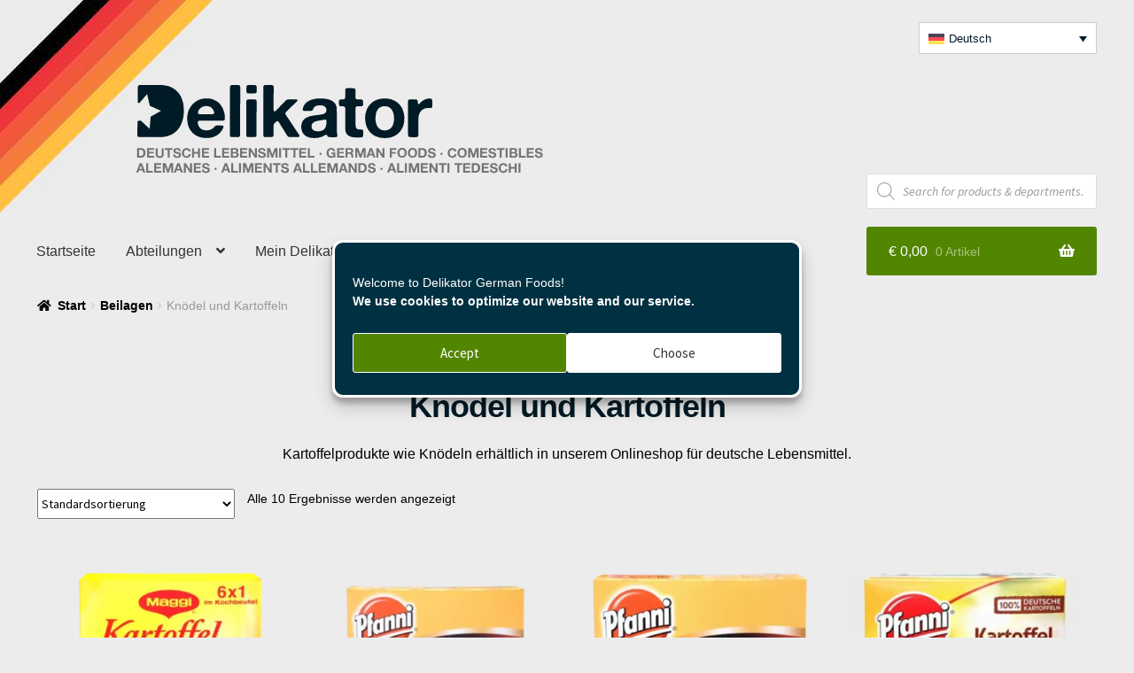

--- FILE ---
content_type: text/html; charset=UTF-8
request_url: https://delikator.com/de/abteilung/beilagen/knoedel-und-kartoffeln/
body_size: 36584
content:
<!doctype html>
<html lang="de-DE">
<head>
<meta charset="UTF-8">
<meta name="viewport" content="width=device-width, initial-scale=1">
<link rel="profile" href="http://gmpg.org/xfn/11">
<link rel="pingback" href="https://delikator.com/xmlrpc.php">

<style id="jetpack-boost-critical-css">@media all{.woa-top-bar-wrap.hide-on-mobile{display:none}.woa-top-bar{padding-top:5px}.woa-top-bar .block .widget{margin-bottom:5px;font-size:13px}.woa-top-bar .block.text-right{text-align:right}@media screen and (min-width:768px){.woa-top-bar-wrap.hide-on-mobile{display:block}.woa-top-bar{padding-top:5px}.woa-top-bar:after{content:"";display:table;clear:both}.woa-top-bar.col-2 .block{width:47.82609%;float:left;margin-right:4.34783%}.woa-top-bar.col-2 .woa-top-bar-2{float:right;margin-right:0}.woa-top-bar.col-2 .block .widget{margin-bottom:5px}}}@media all{.wpml-ls-legacy-dropdown-click{width:15.5em;max-width:100%}.wpml-ls-legacy-dropdown-click>ul{position:relative;padding:0;margin:0!important;list-style-type:none}.wpml-ls-legacy-dropdown-click .wpml-ls-item{padding:0;margin:0;list-style-type:none}.wpml-ls-legacy-dropdown-click a{display:block;text-decoration:none;color:#444;border:1px solid #cdcdcd;background-color:#fff;padding:5px 10px;line-height:1}.wpml-ls-legacy-dropdown-click a span{vertical-align:middle}.wpml-ls-legacy-dropdown-click a.wpml-ls-item-toggle{position:relative;padding-right:calc(10px + 1.4em)}.wpml-ls-legacy-dropdown-click a.wpml-ls-item-toggle:after{content:"";vertical-align:middle;display:inline-block;border:.35em solid transparent;border-top:.5em solid;position:absolute;right:10px;top:calc(50% - .175em)}.wpml-ls-legacy-dropdown-click .wpml-ls-sub-menu{visibility:hidden;position:absolute;top:100%;right:0;left:0;border-top:1px solid #cdcdcd;padding:0;margin:0;list-style-type:none;z-index:101}.wpml-ls-legacy-dropdown-click .wpml-ls-sub-menu a{border-width:0 1px 1px}.wpml-ls-legacy-dropdown-click .wpml-ls-flag{display:inline;vertical-align:middle}.wpml-ls-legacy-dropdown-click .wpml-ls-flag+span{margin-left:.4em}}@media all{.wpml-ls-menu-item .wpml-ls-flag{display:inline;vertical-align:baseline}.wpml-ls-menu-item .wpml-ls-flag+span{margin-left:.3em}ul .wpml-ls-menu-item a{display:flex;align-items:center}}@media all{.dgwt-wcas-search-wrapp{position:relative;line-height:100%;display:block;color:#444;min-width:230px;width:100%;text-align:left;margin:0 auto;-webkit-box-sizing:border-box;-moz-box-sizing:border-box;box-sizing:border-box}.dgwt-wcas-search-wrapp *{-webkit-box-sizing:border-box;-moz-box-sizing:border-box;box-sizing:border-box}.dgwt-wcas-search-form{margin:0;padding:0;width:100%}input[type=search].dgwt-wcas-search-input{-webkit-box-shadow:none;box-shadow:none;margin:0;-webkit-appearance:textfield;text-align:left}[type=search].dgwt-wcas-search-input::-webkit-search-cancel-button{display:none}.dgwt-wcas-layout-icon-flexible:not(.dgwt-wcas-layout-icon) .dgwt-wcas-search-icon,.dgwt-wcas-layout-icon-flexible:not(.dgwt-wcas-layout-icon) .dgwt-wcas-search-icon-arrow,.dgwt-wcas-search-icon-arrow{display:none}.dgwt-wcas-ico-magnifier{bottom:0;left:0;margin:auto;position:absolute;right:0;top:0;height:65%;display:block}.dgwt-wcas-preloader{height:100%;position:absolute;right:0;top:0;width:40px;z-index:-1;background-repeat:no-repeat;background-position:right 15px center;background-size:auto 44%}.dgwt-wcas-voice-search{position:absolute;right:0;top:0;height:100%;width:40px;z-index:1;opacity:.5;align-items:center;justify-content:center;display:none}.dgwt-wcas-loader-circular{height:24px;width:24px}.dgwt-wcas-loader-circular-path{fill:transparent;stroke-linecap:round;stroke-width:4px;stroke-dasharray:1,200;stroke-dashoffset:0;-webkit-transform-origin:50% 50%;-moz-transform-origin:50% 50%;-ms-transform-origin:50% 50%;transform-origin:50% 50%;stroke:#ddd}.screen-reader-text{clip:rect(1px,1px,1px,1px);height:1px;overflow:hidden;position:absolute!important;width:1px}.dgwt-wcas-sf-wrapp:after,.dgwt-wcas-sf-wrapp:before{content:"";display:table}.dgwt-wcas-sf-wrapp:after{clear:both}.dgwt-wcas-sf-wrapp{zoom:1;width:100%;max-width:100vw;margin:0;position:relative;background:0 0}.dgwt-wcas-sf-wrapp input[type=search].dgwt-wcas-search-input{width:100%;height:40px;font-size:14px;line-height:100%;padding:10px 15px;margin:0;background:#fff;border:1px solid #ddd;border-radius:3px;-webkit-border-radius:3px;-webkit-appearance:none;box-sizing:border-box}.dgwt-wcas-sf-wrapp input[type=search].dgwt-wcas-search-input::placeholder{color:#999;font-weight:400;font-style:italic;line-height:normal}.dgwt-wcas-sf-wrapp input[type=search].dgwt-wcas-search-input::-webkit-input-placeholder{color:#999;font-weight:400;font-style:italic;line-height:normal}.dgwt-wcas-sf-wrapp input[type=search].dgwt-wcas-search-input:-moz-placeholder{color:#999;font-weight:400;font-style:italic;line-height:normal}.dgwt-wcas-sf-wrapp input[type=search].dgwt-wcas-search-input::-moz-placeholder{color:#999;font-weight:400;font-style:italic;line-height:normal}.dgwt-wcas-sf-wrapp input[type=search].dgwt-wcas-search-input:-ms-input-placeholder{color:#999;font-weight:400;font-style:italic;line-height:normal}.dgwt-wcas-ico-magnifier,.dgwt-wcas-ico-magnifier-handler{max-width:20px}.dgwt-wcas-no-submit .dgwt-wcas-ico-magnifier{height:50%;margin:auto;max-height:20px;width:100%;max-width:20px;left:12px;right:auto;opacity:.5;fill:#444}.dgwt-wcas-no-submit .dgwt-wcas-sf-wrapp input[type=search].dgwt-wcas-search-input{padding:10px 15px 10px 40px}.dgwt-wcas-layout-icon-flexible .dgwt-wcas-search-form{opacity:0}.dgwt-wcas-layout-icon-flexible:not(.dgwt-wcas-layout-icon-flexible-loaded),.dgwt-wcas-layout-icon-flexible:not(.dgwt-wcas-layout-icon-flexible-loaded) .dgwt-wcas-search-form{max-width:20px;min-width:unset}.dgwt-wcas-icon-preloader{margin:auto;position:absolute;top:0;left:0;bottom:0;right:0}.dgwt-wcas-search-icon{width:20px;height:auto;display:block}.dgwt-wcas-ico-magnifier-handler{margin-bottom:-.2em;width:100%}}@media all{html{font-family:sans-serif;-ms-text-size-adjust:100%;-webkit-text-size-adjust:100%}body{margin:0}aside,details,header,main,nav,section,summary{display:block}a{background-color:rgba(0,0,0,0)}strong{font-weight:700}h1{font-size:2em;margin:.67em 0}img{border:0}svg:not(:root){overflow:hidden}button,input,select{color:inherit;font:inherit;margin:0}button{overflow:visible}button,select{text-transform:none}button{-webkit-appearance:button}input{line-height:normal}input[type=checkbox]{box-sizing:border-box;padding:0}input[type=search]{-webkit-appearance:textfield;box-sizing:content-box}input[type=search]::-webkit-search-cancel-button{-webkit-appearance:none}body{-ms-word-wrap:break-word;word-wrap:break-word}body,button,input{color:#43454b;font-family:"Source Sans Pro",HelveticaNeue-Light,"Helvetica Neue Light","Helvetica Neue",Helvetica,Arial,"Lucida Grande",sans-serif;line-height:1.618;text-rendering:optimizeLegibility;font-weight:400}select{color:initial;font-family:"Source Sans Pro",HelveticaNeue-Light,"Helvetica Neue Light","Helvetica Neue",Helvetica,Arial,"Lucida Grande",sans-serif;max-width:100%}summary{display:list-item}h1,h2{clear:both;font-weight:300;margin:0 0 .5407911001em;color:#131315}h1{font-size:2.617924em;line-height:1.214;letter-spacing:-1px}h2{font-size:2em;line-height:1.214}p{margin:0 0 1.41575em}ul{margin:0 0 1.41575em 3em;padding:0}ul{list-style:disc}li>ul{margin-bottom:0;margin-left:1em}strong{font-weight:600}img{height:auto;max-width:100%;display:block;border-radius:3px}a{color:#2c2d33;text-decoration:none}*{box-sizing:border-box}body{background-color:#fff;overflow-x:hidden}.site{overflow-x:hidden}.site-header{background-color:#2c2d33;padding-top:1.618em;padding-bottom:1.618em;color:#9aa0a7;background-position:center center;position:relative;z-index:999;border-bottom:1px solid transparent}.site-header .custom-logo-link{display:block;margin-bottom:0}.site-header .custom-logo-link img{width:100%;max-width:210px}.site-header .widget{margin-bottom:0}.site-branding{float:left;margin-bottom:0;width:calc(100% - 120px)}.site-main{margin-bottom:2.617924em}.site-content{outline:0}.site-footer a{color:#2c2d33;text-decoration:underline}.screen-reader-text{border:0;clip:rect(1px,1px,1px,1px);-webkit-clip-path:inset(50%);clip-path:inset(50%);height:1px;margin:-1px;overflow:hidden;padding:0;position:absolute;width:1px;word-wrap:normal!important}.clear::after,.clear::before,.site-content::after,.site-content::before,.site-header::after,.site-header::before{content:"";display:table}.clear::after,.site-content::after,.site-header::after{clear:both}form{margin-bottom:1.618em}button,input,select{font-size:100%;margin:0}.button,button{border:0;border-radius:0;background:0 0;background-color:#43454b;border-color:#43454b;color:#fff;padding:.6180469716em 1.41575em;text-decoration:none;font-weight:600;text-shadow:none;display:inline-block;-webkit-appearance:none}.button::after,button::after{display:none}input[type=checkbox]{padding:0}input[type=checkbox]+label{margin:0 0 0 .3819820591em}input[type=search]{box-sizing:border-box}input[type=search]::placeholder{color:#616161}input[type=search]{padding:.6180469716em;background-color:#f2f2f2;color:#43454b;border:0;-webkit-appearance:none;box-sizing:border-box;font-weight:400;box-shadow:inset 0 1px 1px rgba(0,0,0,.125)}label{font-weight:400}button.menu-toggle{text-align:left;float:right;position:relative;border:2px solid transparent;box-shadow:none;border-radius:2px;background-image:none;padding:.6180469716em .875em .6180469716em 2.617924em;font-size:.875em;max-width:120px}button.menu-toggle span::before,button.menu-toggle::after,button.menu-toggle::before{content:"";display:block;height:2px;width:14px;position:absolute;top:50%;left:1em;margin-top:-1px;border-radius:3px}button.menu-toggle::before{transform:translateY(-4px)}button.menu-toggle::after{transform:translateY(4px)}.primary-navigation{display:none}.main-navigation::after,.main-navigation::before{content:"";display:table}.main-navigation::after{clear:both}.main-navigation .menu{clear:both}.handheld-navigation{overflow:hidden;max-height:0}.handheld-navigation{clear:both}.handheld-navigation ul{margin:0}.handheld-navigation ul.menu li{position:relative}.main-navigation ul{margin-left:0;list-style:none;margin-bottom:0}.main-navigation ul ul{display:block;margin-left:1.41575em}.main-navigation ul li a{padding:.875em 0;display:block}.woocommerce-pagination{padding:1em 0;border:1px solid rgba(0,0,0,.05);border-width:1px 0;text-align:center;clear:both}.woocommerce-pagination ul.page-numbers::after,.woocommerce-pagination ul.page-numbers::before{content:"";display:table}.woocommerce-pagination ul.page-numbers::after{clear:both}.woocommerce-pagination .page-numbers{list-style:none;margin:0;vertical-align:middle}.woocommerce-pagination .page-numbers li{display:inline-block}.woocommerce-pagination .page-numbers li .page-numbers{border-left-width:0;display:inline-block;padding:.3342343017em .875em;background-color:rgba(0,0,0,.025);color:#43454b}.woocommerce-pagination .page-numbers li .page-numbers.current{background-color:#2c2d33;border-color:#2c2d33}.woocommerce-pagination .page-numbers li .page-numbers.dots{background-color:rgba(0,0,0,0)}.woocommerce-pagination .page-numbers li .page-numbers.next{padding-left:1em;padding-right:1em}.widget{margin:0 0 3.706325903em}.widget ul{margin-left:0;list-style:none}.widget ul ul{margin-left:1.618em}@media (min-width:768px){.site-header{padding-top:2.617924em;padding-bottom:0}.site-header .site-branding{display:block;width:100%;float:left;margin-left:0;margin-right:0;clear:both}.site-header .site-branding img{height:auto;max-width:230px;max-height:none}.woocommerce-active .site-header .site-branding{width:73.9130434783%;float:left;margin-right:4.347826087%}.woocommerce-active .site-header .site-search{width:21.7391304348%;float:right;margin-right:0;clear:none}.woocommerce-active .site-header .main-navigation{width:73.9130434783%;float:left;margin-right:4.347826087%;clear:both}.woocommerce-active .site-header .site-header-cart{width:21.7391304348%;float:right;margin-right:0;margin-bottom:0}.custom-logo-link,.site-branding,.site-header-cart,.site-search{margin-bottom:1.41575em}.col-full{max-width:66.4989378333em;margin-left:auto;margin-right:auto;padding:0 2.617924em;box-sizing:content-box}.col-full::after,.col-full::before{content:"";display:table}.col-full::after{clear:both}.col-full:after{content:" ";display:block;clear:both}.site-content::after,.site-content::before{content:"";display:table}.site-content::after{clear:both}.content-area{width:73.9130434783%;float:left;margin-right:4.347826087%}.left-sidebar .content-area{width:73.9130434783%;float:right;margin-right:0}.storefront-full-width-content .content-area{width:100%;float:left;margin-left:0;margin-right:0}.content-area{margin-bottom:2.617924em}.handheld-navigation,.menu-toggle{display:none}.primary-navigation{display:block}.main-navigation{clear:both;display:block;width:100%}.main-navigation ul{list-style:none;margin:0;padding-left:0;display:block}.main-navigation ul li{position:relative;display:inline-block;text-align:left}.main-navigation ul li a{display:block}.main-navigation ul li a::before{display:none}.main-navigation ul ul{float:left;position:absolute;top:100%;z-index:99999;left:-9999px}.main-navigation ul ul li{display:block}.main-navigation ul ul li a{width:200px}.storefront-primary-navigation{clear:both}.storefront-primary-navigation::after,.storefront-primary-navigation::before{content:"";display:table}.storefront-primary-navigation::after{clear:both}.main-navigation ul.menu{max-height:none;overflow:visible;margin-left:-1em}.main-navigation ul.menu>li>a{padding:1.618em 1em}.main-navigation ul.menu ul{margin-left:0}.main-navigation ul.menu ul li a{padding:.875em 1.41575em;font-weight:400;font-size:.875em}.main-navigation ul.menu ul li:last-child{border-bottom:0}.main-navigation a{padding:0 1em 2.2906835em}}@media (max-width:66.4989378333em){.col-full{margin-left:2.617924em;margin-right:2.617924em;padding:0}}@media (max-width:568px){.col-full{margin-left:1.41575em;margin-right:1.41575em;padding:0}}}@media all{*{font-family:"Open Sans",sans-serif}img{border-radius:unset}h1{font-size:30px;font-weight:700;color:#1e1e1e}.woocommerce-products-header h1{color:#001a26}.woocommerce-products-header h1.page-title{font-size:36px;font-weight:700}h2{font-size:24px}h2.woocommerce-loop-product__title{font-weight:700!important;font-size:16px!important;padding:2px 5px 0;margin:0!important}.col-full{max-width:unset}.site-footer a{text-decoration:none}p.price-unit,p.price-unit span.amount{font-size:14px!important;display:inline-block!important}ul.products li.product .woocommerce-LoopProduct-link{display:grid!important;align-content:stretch;align-items:stretch;padding-top:10px}.woocommerce-loop-product__link span.price span.woocommerce-Price-amount{color:#668a2a;font-size:20px;padding:2px 10px;font-weight:600}ul.products li.product .price{margin-bottom:0!important}ul.products{display:inline}ul.products{display:grid;grid-template-columns:repeat(auto-fill,minmax(260px,1fr))}.site-main ul.products.columns-3 li.product{display:flex;flex-direction:column;justify-content:none;align-items:none}.woocommerce-active .site-header .site-branding{width:100%;float:none;margin:0;padding-left:111px;padding-top:20px}.site-header .site-branding img{max-width:unset!important;max-height:unset!important}.site-header .custom-logo-link{max-width:460px!important;max-height:100px!important}@media (max-width:500px){.woocommerce-active .site-header .site-branding{padding-left:50px}}.woocommerce-breadcrumb a{font-weight:800;text-decoration:none;color:#000}.woocommerce-pagination .page-numbers li .page-numbers.current{background-color:#a52714;color:#fff;border-radius:3px}.woocommerce-pagination .page-numbers li .page-numbers{background:#fff}input[type=search]{background-color:#fff}.button,button{background-color:#538600;margin-bottom:0!important}@media (max-width:620px){.site-main ul.products.columns-3 li.product{margin:10px 0}}.site-header{padding-top:15px;border-bottom:none}.storefront-primary-navigation{max-height:60px}ul.products li.product img{margin:0 auto 10px}.storefront-sorting select{height:34px}.woocommerce-pagination .page-numbers li .page-numbers:not(.current){color:#fff;background:#a52714;border:none;padding:5px 20px;width:min-content;border-radius:0;position:absolute;z-index:1}.products .product p.wc-gzd-additional-info{margin:0}ul.products::before{display:none!important}.site-main ul.products.columns-3 li.product{width:94%!important;margin:10px;justify-content:space-between}.woocommerce-products-header{padding:0!important}.woocommerce-breadcrumb{color:#999}li.outofstock a.button{background-color:#c75b0c}#masthead{background:0 0!important;position:relative;z-index:100}.woa-top-bar-wrap{background:0 0!important}.woocommerce-active .site-header .site-header-cart{background:#538600;border-radius:3px;padding:0 10px}.site-header-cart .cart-contents{color:#fff;padding:15px}.site-header-cart .widget_shopping_cart{background-color:#fff;border:1px solid #999}.main-navigation ul.menu ul.sub-menu{background-color:#003142}.main-navigation ul.menu>li>a{padding:15px}.main-navigation ul.menu ul li a{color:#fff}.wpml-ls-legacy-dropdown-click a{padding:10px;text-align:left}.woa-top-bar.col-2 .block .widget{margin-bottom:0;float:right}.widget{margin:20px 0}.handheld-navigation{position:fixed;top:20px;right:110px;background:#001a26;padding:0 15px}.handheld-navigation ul.menu li{line-height:20px!important}.handheld-navigation ul>li>a{color:#fff!important}button.menu-toggle{position:fixed;right:10px}.storefront-handheld-footer-bar{opacity:.8!important}.site-footer .storefront-handheld-footer-bar a:not(.button):not(.components-button){color:#001a26!important}.storefront-handheld-footer-bar ul li.cart .count{background-color:#538600!important}}@media all{.fa-times:before{content:""}@font-face{font-family:"Font Awesome 5 Free";font-style:normal;font-weight:900;font-display:block}.storefront-handheld-footer-bar ul li>a::before{-webkit-font-smoothing:antialiased;-moz-osx-font-smoothing:grayscale;display:inline-block;font-style:normal;font-variant:normal;font-weight:400;line-height:1;font-family:"Font Awesome 5 Free";font-weight:900;line-height:inherit;vertical-align:baseline;position:absolute;top:0;left:0;right:0;bottom:0;text-align:center;line-height:2.618046972;font-size:1.618em;text-indent:0;display:block}.storefront-handheld-footer-bar ul li.search>a::before{content:""}.storefront-handheld-footer-bar ul li.my-account>a::before{content:""}.storefront-handheld-footer-bar ul li.cart>a::before{content:""}.woocommerce-breadcrumb a:first-of-type::before{-webkit-font-smoothing:antialiased;-moz-osx-font-smoothing:grayscale;display:inline-block;font-style:normal;font-variant:normal;font-weight:400;line-height:1;font-family:"Font Awesome 5 Free";font-weight:900;line-height:inherit;vertical-align:baseline;content:"";margin-right:.5407911001em}.woocommerce-pagination .next{text-indent:-9999px;position:relative;overflow:hidden}.woocommerce-pagination .next::after{-webkit-font-smoothing:antialiased;-moz-osx-font-smoothing:grayscale;display:inline-block;font-style:normal;font-variant:normal;font-weight:400;line-height:1;font-family:"Font Awesome 5 Free";font-weight:900;line-height:inherit;vertical-align:baseline;content:"";text-indent:0;position:absolute;top:50%;left:50%;transform:translateX(-50%) translateY(-50%)}.woocommerce-pagination .next::after{content:""}.woocommerce-breadcrumb .breadcrumb-separator{text-indent:-9999px;position:relative;display:inline-block;padding:0 6.8535260698em}.woocommerce-breadcrumb .breadcrumb-separator::after{-webkit-font-smoothing:antialiased;-moz-osx-font-smoothing:grayscale;display:inline-block;font-style:normal;font-variant:normal;font-weight:400;line-height:1;font-family:"Font Awesome 5 Free";font-weight:900;line-height:inherit;vertical-align:baseline;content:"";display:block;font-size:.875em;text-indent:0;line-height:initial;position:absolute;top:50%;left:50%;width:1em;height:1em;transform:translateX(-50%) translateY(-50%);text-align:center;opacity:.25}@media (min-width:768px){.main-navigation ul.menu>li.menu-item-has-children>a::after{-webkit-font-smoothing:antialiased;-moz-osx-font-smoothing:grayscale;display:inline-block;font-style:normal;font-variant:normal;font-weight:400;line-height:1;font-family:"Font Awesome 5 Free";font-weight:900;line-height:inherit;vertical-align:baseline;content:"";margin-left:1em}.site-header-cart .cart-contents::after{-webkit-font-smoothing:antialiased;-moz-osx-font-smoothing:grayscale;display:inline-block;font-style:normal;font-variant:normal;font-weight:400;line-height:1;font-family:"Font Awesome 5 Free";font-weight:900;line-height:inherit;vertical-align:baseline;content:"";height:1em;float:right;line-height:1.618}}}@media all{.products .wc-gzd-additional-info{font-size:.8em;margin:.7rem 0;padding:0}.products .product .price-unit{font-size:.8em}.product p.wc-gzd-additional-info{clear:left;font-size:.9em;margin-bottom:.5rem}}@media all{.woocommerce-active .site-branding{float:left}.site-header-cart{list-style-type:none;margin-left:0;padding:0;margin-bottom:0}.site-header-cart .cart-contents{display:none}.site-header-cart .widget_shopping_cart{display:none}.site-search{font-size:.875em;clear:both;display:none}.storefront-handheld-footer-bar{position:fixed;bottom:0;left:0;right:0;border-top:1px solid rgba(255,255,255,.2);box-shadow:0 0 6px rgba(0,0,0,.7);z-index:9999}.storefront-handheld-footer-bar::after,.storefront-handheld-footer-bar::before{content:"";display:table}.storefront-handheld-footer-bar::after{clear:both}.storefront-handheld-footer-bar ul{margin:0}.storefront-handheld-footer-bar ul li{display:inline-block;float:left;text-align:center}.storefront-handheld-footer-bar ul li:last-child>a{border-right:0}.storefront-handheld-footer-bar ul li>a{height:4.235801032em;display:block;position:relative;text-indent:-9999px;z-index:999;border-right:1px solid rgba(255,255,255,.2);overflow:hidden}.storefront-handheld-footer-bar ul li.search .site-search{position:absolute;bottom:-2em;left:0;right:0;padding:1em;z-index:1;display:block}.storefront-handheld-footer-bar ul li.search .site-search,.storefront-handheld-footer-bar ul li.search form{margin-bottom:0}.storefront-handheld-footer-bar ul li.cart .count{text-indent:0;display:block;width:2em;height:2em;line-height:2;box-sizing:content-box;font-size:.75em;position:absolute;top:.875em;left:50%;border-radius:100%;border:1px solid}.storefront-handheld-footer-bar ul.columns-3 li{width:33.33333%}ul.products::after,ul.products::before{content:"";display:table}ul.products::after{clear:both}ul.products{margin-left:0;margin-bottom:0;clear:both}ul.products li.product{list-style:none;margin-left:0;margin-bottom:4.235801032em;text-align:center;position:relative}ul.products li.product .woocommerce-LoopProduct-link{display:block}ul.products li.product .price{display:block;color:#43454b;font-weight:400;margin-bottom:1rem}ul.products li.product .woocommerce-loop-product__title{font-weight:400;margin-bottom:.5407911001em}ul.products li.product .woocommerce-loop-product__title{font-size:1rem}ul.products li.product img{display:block;margin:0 auto 1.618em}ul.products li.product .button{margin-bottom:.236em}.storefront-breadcrumb{margin:0 0 1.618em;padding:1em 0}.woocommerce-breadcrumb{font-size:.875em}.woocommerce-breadcrumb a{text-decoration:underline}.woocommerce-breadcrumb .breadcrumb-separator{display:inline-block;padding:0 .5407911001em}.storefront-sorting{font-size:.875em;margin-bottom:2.617924em}@media (min-width:768px){.storefront-handheld-footer-bar{display:none}.storefront-breadcrumb{padding:1.41575em 0;margin:0 0 3.706325903em}.site-header-cart{position:relative}.site-header-cart .cart-contents{padding:1.618em 0;display:block;position:relative;background-color:rgba(0,0,0,0);height:auto;width:auto;text-indent:0}.site-header-cart .cart-contents .amount{margin-right:.327em}.site-header-cart .cart-contents .count{font-weight:400;opacity:.5;font-size:.875em}.site-header-cart .cart-contents span{display:inline}.site-header-cart .widget_shopping_cart{position:absolute;top:100%;width:100%;z-index:999999;font-size:.875em;left:-999em;display:block}.site-search{display:block}.site-search form{margin:0}ul.products li.product{clear:none;width:100%;float:left;font-size:.875em}ul.products li.product.first{clear:both!important}ul.products li.product.last{margin-right:0!important}.storefront-full-width-content .site-main ul.products.columns-3 li.product{width:30.4347826087%;float:left;margin-right:4.347826087%}.site-main ul.products li.product{width:29.4117647059%;float:left;margin-right:5.8823529412%}.site-main ul.products.columns-3 li.product{width:29.4117647059%;float:left;margin-right:5.8823529412%}.storefront-full-width-content .woocommerce-products-header{text-align:center;padding:0 0 5.9968353111em}.storefront-full-width-content .woocommerce-products-header h1:last-child{margin-bottom:0}.storefront-sorting{margin-bottom:2.617924em}.storefront-sorting::after,.storefront-sorting::before{content:"";display:table}.storefront-sorting::after{clear:both}.storefront-sorting select{width:auto}.woocommerce-result-count{float:left;position:relative;margin-bottom:0;padding:.327em 0}.woocommerce-ordering{float:left;margin-right:1em;margin-bottom:0;padding:.327em 0}.woocommerce-pagination{float:right;border:0;clear:none;padding:0;margin-bottom:0}}}@media all{body{overflow-anchor:none!important}}</style><meta name='robots' content='index, follow, max-image-preview:large, max-snippet:-1, max-video-preview:-1' />
<link rel="prefetch" href="https://delikator.com/wp-content/plugins/woo-min-max-quantity-step-control-single/assets/js/custom.js">
<link rel="prefetch" href="https://delikator.com/wp-content/plugins/woo-min-max-quantity-step-control-single/assets/css/wcmmq-front.css">


	<!-- This site is optimized with the Yoast SEO plugin v26.7 - https://yoast.com/wordpress/plugins/seo/ -->
	<title>Knödel und Kartoffeln Produkte in unserem Onlineshop - Delikator</title>
	<meta name="description" content="Bestellen Sie Kartoffelprodukte wie Knödeln, Klöße oder Bratkartoffeln aus Deutschland in unserem Onlineshop bequem zu sich nach Hause." />
	<link rel="canonical" href="https://delikator.com/de/abteilung/beilagen/knoedel-und-kartoffeln/" />
	<meta property="og:locale" content="de_DE" />
	<meta property="og:type" content="article" />
	<meta property="og:title" content="Knödel und Kartoffeln Produkte in unserem Onlineshop - Delikator" />
	<meta property="og:description" content="Bestellen Sie Kartoffelprodukte wie Knödeln, Klöße oder Bratkartoffeln aus Deutschland in unserem Onlineshop bequem zu sich nach Hause." />
	<meta property="og:url" content="https://delikator.com/de/abteilung/beilagen/knoedel-und-kartoffeln/" />
	<meta property="og:site_name" content="Delikator" />
	<meta name="twitter:card" content="summary_large_image" />
	<script data-jetpack-boost="ignore" type="application/ld+json" class="yoast-schema-graph">{"@context":"https://schema.org","@graph":[{"@type":"CollectionPage","@id":"https://delikator.com/de/abteilung/beilagen/knoedel-und-kartoffeln/","url":"https://delikator.com/de/abteilung/beilagen/knoedel-und-kartoffeln/","name":"Knödel und Kartoffeln Produkte in unserem Onlineshop - Delikator","isPartOf":{"@id":"https://delikator.com/de/#website"},"primaryImageOfPage":{"@id":"https://delikator.com/de/abteilung/beilagen/knoedel-und-kartoffeln/#primaryimage"},"image":{"@id":"https://delikator.com/de/abteilung/beilagen/knoedel-und-kartoffeln/#primaryimage"},"thumbnailUrl":"https://delikator.com/wp-content/uploads/MAGKNOKARHAL6.webp","description":"Bestellen Sie Kartoffelprodukte wie Knödeln, Klöße oder Bratkartoffeln aus Deutschland in unserem Onlineshop bequem zu sich nach Hause.","breadcrumb":{"@id":"https://delikator.com/de/abteilung/beilagen/knoedel-und-kartoffeln/#breadcrumb"},"inLanguage":"de"},{"@type":"ImageObject","inLanguage":"de","@id":"https://delikator.com/de/abteilung/beilagen/knoedel-und-kartoffeln/#primaryimage","url":"https://delikator.com/wp-content/uploads/MAGKNOKARHAL6.webp","contentUrl":"https://delikator.com/wp-content/uploads/MAGKNOKARHAL6.webp","width":600,"height":600,"caption":"Maggi Kartoffelknödel Halb & Halb 200g"},{"@type":"BreadcrumbList","@id":"https://delikator.com/de/abteilung/beilagen/knoedel-und-kartoffeln/#breadcrumb","itemListElement":[{"@type":"ListItem","position":1,"name":"Home","item":"https://delikator.com/de/"},{"@type":"ListItem","position":2,"name":"Beilagen","item":"https://delikator.com/de/abteilung/beilagen/"},{"@type":"ListItem","position":3,"name":"Knödel und Kartoffeln"}]},{"@type":"WebSite","@id":"https://delikator.com/de/#website","url":"https://delikator.com/de/","name":"Delikator","description":"Onlineshop für deutsche Lebensmittel","publisher":{"@id":"https://delikator.com/de/#organization"},"potentialAction":[{"@type":"SearchAction","target":{"@type":"EntryPoint","urlTemplate":"https://delikator.com/de/?s={search_term_string}"},"query-input":{"@type":"PropertyValueSpecification","valueRequired":true,"valueName":"search_term_string"}}],"inLanguage":"de"},{"@type":"Organization","@id":"https://delikator.com/de/#organization","name":"Delikator","url":"https://delikator.com/de/","logo":{"@type":"ImageObject","inLanguage":"de","@id":"https://delikator.com/de/#/schema/logo/image/","url":"https://delikator.com/wp-content/uploads/Logo-GranD-PNG.png","contentUrl":"https://delikator.com/wp-content/uploads/Logo-GranD-PNG.png","width":460,"height":100,"caption":"Delikator"},"image":{"@id":"https://delikator.com/de/#/schema/logo/image/"},"sameAs":["https://www.facebook.com/delikator","https://www.instagram.com/delikator_com/"]}]}</script>
	<!-- / Yoast SEO plugin. -->


<link rel='dns-prefetch' href='//www.googletagmanager.com' />
<link rel='dns-prefetch' href='//stats.wp.com' />
<link rel='dns-prefetch' href='//fonts.googleapis.com' />
<link rel='preconnect' href='//c0.wp.com' />
<link rel="alternate" type="application/rss+xml" title="Delikator &raquo; Feed" href="https://delikator.com/de/feed/" />
<link rel="alternate" type="application/rss+xml" title="Delikator &raquo; Kommentar-Feed" href="https://delikator.com/de/comments/feed/" />
<link rel="alternate" type="application/rss+xml" title="Delikator &raquo; Knödel und Kartoffeln Kategorie Feed" href="https://delikator.com/de/abteilung/beilagen/knoedel-und-kartoffeln/feed/" />
<style id='wp-img-auto-sizes-contain-inline-css'>
img:is([sizes=auto i],[sizes^="auto," i]){contain-intrinsic-size:3000px 1500px}
/*# sourceURL=wp-img-auto-sizes-contain-inline-css */
</style>
<noscript><link rel='stylesheet' id='woo-cart-weight-blocks-integration-frontend-css' href='https://delikator.com/wp-content/plugins/woo-cart-weight/build/style-index.css?ver=1765654664' media='all' />
</noscript><link data-media="all" onload="this.media=this.dataset.media; delete this.dataset.media; this.removeAttribute( &apos;onload&apos; );" rel='stylesheet' id='woo-cart-weight-blocks-integration-frontend-css' href='https://delikator.com/wp-content/plugins/woo-cart-weight/build/style-index.css?ver=1765654664' media="not all" />
<noscript><link rel='stylesheet' id='woo-cart-weight-blocks-integration-editor-css' href='https://delikator.com/wp-content/plugins/woo-cart-weight/build/style-index.css?ver=1765654664' media='all' />
</noscript><link data-media="all" onload="this.media=this.dataset.media; delete this.dataset.media; this.removeAttribute( &apos;onload&apos; );" rel='stylesheet' id='woo-cart-weight-blocks-integration-editor-css' href='https://delikator.com/wp-content/plugins/woo-cart-weight/build/style-index.css?ver=1765654664' media="not all" />
<noscript><link rel='stylesheet' id='storefront-top-bar-css' href='https://delikator.com/wp-content/plugins/storefront-top-bar/assets/css/storefront-top-bar.css?ver=6.9' media='all' />
</noscript><link data-media="all" onload="this.media=this.dataset.media; delete this.dataset.media; this.removeAttribute( &apos;onload&apos; );" rel='stylesheet' id='storefront-top-bar-css' href='https://delikator.com/wp-content/plugins/storefront-top-bar/assets/css/storefront-top-bar.css?ver=6.9' media="not all" />
<style id='wp-emoji-styles-inline-css'>

	img.wp-smiley, img.emoji {
		display: inline !important;
		border: none !important;
		box-shadow: none !important;
		height: 1em !important;
		width: 1em !important;
		margin: 0 0.07em !important;
		vertical-align: -0.1em !important;
		background: none !important;
		padding: 0 !important;
	}
/*# sourceURL=wp-emoji-styles-inline-css */
</style>
<noscript><link rel='stylesheet' id='wp-block-library-css' href='https://c0.wp.com/c/6.9/wp-includes/css/dist/block-library/style.min.css' media='all' />
</noscript><link data-media="all" onload="this.media=this.dataset.media; delete this.dataset.media; this.removeAttribute( &apos;onload&apos; );" rel='stylesheet' id='wp-block-library-css' href='https://c0.wp.com/c/6.9/wp-includes/css/dist/block-library/style.min.css' media="not all" />
<style id='wp-block-heading-inline-css'>
h1:where(.wp-block-heading).has-background,h2:where(.wp-block-heading).has-background,h3:where(.wp-block-heading).has-background,h4:where(.wp-block-heading).has-background,h5:where(.wp-block-heading).has-background,h6:where(.wp-block-heading).has-background{padding:1.25em 2.375em}h1.has-text-align-left[style*=writing-mode]:where([style*=vertical-lr]),h1.has-text-align-right[style*=writing-mode]:where([style*=vertical-rl]),h2.has-text-align-left[style*=writing-mode]:where([style*=vertical-lr]),h2.has-text-align-right[style*=writing-mode]:where([style*=vertical-rl]),h3.has-text-align-left[style*=writing-mode]:where([style*=vertical-lr]),h3.has-text-align-right[style*=writing-mode]:where([style*=vertical-rl]),h4.has-text-align-left[style*=writing-mode]:where([style*=vertical-lr]),h4.has-text-align-right[style*=writing-mode]:where([style*=vertical-rl]),h5.has-text-align-left[style*=writing-mode]:where([style*=vertical-lr]),h5.has-text-align-right[style*=writing-mode]:where([style*=vertical-rl]),h6.has-text-align-left[style*=writing-mode]:where([style*=vertical-lr]),h6.has-text-align-right[style*=writing-mode]:where([style*=vertical-rl]){rotate:180deg}
/*# sourceURL=https://c0.wp.com/c/6.9/wp-includes/blocks/heading/style.min.css */
</style>
<style id='wp-block-image-inline-css'>
.wp-block-image>a,.wp-block-image>figure>a{display:inline-block}.wp-block-image img{box-sizing:border-box;height:auto;max-width:100%;vertical-align:bottom}@media not (prefers-reduced-motion){.wp-block-image img.hide{visibility:hidden}.wp-block-image img.show{animation:show-content-image .4s}}.wp-block-image[style*=border-radius] img,.wp-block-image[style*=border-radius]>a{border-radius:inherit}.wp-block-image.has-custom-border img{box-sizing:border-box}.wp-block-image.aligncenter{text-align:center}.wp-block-image.alignfull>a,.wp-block-image.alignwide>a{width:100%}.wp-block-image.alignfull img,.wp-block-image.alignwide img{height:auto;width:100%}.wp-block-image .aligncenter,.wp-block-image .alignleft,.wp-block-image .alignright,.wp-block-image.aligncenter,.wp-block-image.alignleft,.wp-block-image.alignright{display:table}.wp-block-image .aligncenter>figcaption,.wp-block-image .alignleft>figcaption,.wp-block-image .alignright>figcaption,.wp-block-image.aligncenter>figcaption,.wp-block-image.alignleft>figcaption,.wp-block-image.alignright>figcaption{caption-side:bottom;display:table-caption}.wp-block-image .alignleft{float:left;margin:.5em 1em .5em 0}.wp-block-image .alignright{float:right;margin:.5em 0 .5em 1em}.wp-block-image .aligncenter{margin-left:auto;margin-right:auto}.wp-block-image :where(figcaption){margin-bottom:1em;margin-top:.5em}.wp-block-image.is-style-circle-mask img{border-radius:9999px}@supports ((-webkit-mask-image:none) or (mask-image:none)) or (-webkit-mask-image:none){.wp-block-image.is-style-circle-mask img{border-radius:0;-webkit-mask-image:url('data:image/svg+xml;utf8,<svg viewBox="0 0 100 100" xmlns="http://www.w3.org/2000/svg"><circle cx="50" cy="50" r="50"/></svg>');mask-image:url('data:image/svg+xml;utf8,<svg viewBox="0 0 100 100" xmlns="http://www.w3.org/2000/svg"><circle cx="50" cy="50" r="50"/></svg>');mask-mode:alpha;-webkit-mask-position:center;mask-position:center;-webkit-mask-repeat:no-repeat;mask-repeat:no-repeat;-webkit-mask-size:contain;mask-size:contain}}:root :where(.wp-block-image.is-style-rounded img,.wp-block-image .is-style-rounded img){border-radius:9999px}.wp-block-image figure{margin:0}.wp-lightbox-container{display:flex;flex-direction:column;position:relative}.wp-lightbox-container img{cursor:zoom-in}.wp-lightbox-container img:hover+button{opacity:1}.wp-lightbox-container button{align-items:center;backdrop-filter:blur(16px) saturate(180%);background-color:#5a5a5a40;border:none;border-radius:4px;cursor:zoom-in;display:flex;height:20px;justify-content:center;opacity:0;padding:0;position:absolute;right:16px;text-align:center;top:16px;width:20px;z-index:100}@media not (prefers-reduced-motion){.wp-lightbox-container button{transition:opacity .2s ease}}.wp-lightbox-container button:focus-visible{outline:3px auto #5a5a5a40;outline:3px auto -webkit-focus-ring-color;outline-offset:3px}.wp-lightbox-container button:hover{cursor:pointer;opacity:1}.wp-lightbox-container button:focus{opacity:1}.wp-lightbox-container button:focus,.wp-lightbox-container button:hover,.wp-lightbox-container button:not(:hover):not(:active):not(.has-background){background-color:#5a5a5a40;border:none}.wp-lightbox-overlay{box-sizing:border-box;cursor:zoom-out;height:100vh;left:0;overflow:hidden;position:fixed;top:0;visibility:hidden;width:100%;z-index:100000}.wp-lightbox-overlay .close-button{align-items:center;cursor:pointer;display:flex;justify-content:center;min-height:40px;min-width:40px;padding:0;position:absolute;right:calc(env(safe-area-inset-right) + 16px);top:calc(env(safe-area-inset-top) + 16px);z-index:5000000}.wp-lightbox-overlay .close-button:focus,.wp-lightbox-overlay .close-button:hover,.wp-lightbox-overlay .close-button:not(:hover):not(:active):not(.has-background){background:none;border:none}.wp-lightbox-overlay .lightbox-image-container{height:var(--wp--lightbox-container-height);left:50%;overflow:hidden;position:absolute;top:50%;transform:translate(-50%,-50%);transform-origin:top left;width:var(--wp--lightbox-container-width);z-index:9999999999}.wp-lightbox-overlay .wp-block-image{align-items:center;box-sizing:border-box;display:flex;height:100%;justify-content:center;margin:0;position:relative;transform-origin:0 0;width:100%;z-index:3000000}.wp-lightbox-overlay .wp-block-image img{height:var(--wp--lightbox-image-height);min-height:var(--wp--lightbox-image-height);min-width:var(--wp--lightbox-image-width);width:var(--wp--lightbox-image-width)}.wp-lightbox-overlay .wp-block-image figcaption{display:none}.wp-lightbox-overlay button{background:none;border:none}.wp-lightbox-overlay .scrim{background-color:#fff;height:100%;opacity:.9;position:absolute;width:100%;z-index:2000000}.wp-lightbox-overlay.active{visibility:visible}@media not (prefers-reduced-motion){.wp-lightbox-overlay.active{animation:turn-on-visibility .25s both}.wp-lightbox-overlay.active img{animation:turn-on-visibility .35s both}.wp-lightbox-overlay.show-closing-animation:not(.active){animation:turn-off-visibility .35s both}.wp-lightbox-overlay.show-closing-animation:not(.active) img{animation:turn-off-visibility .25s both}.wp-lightbox-overlay.zoom.active{animation:none;opacity:1;visibility:visible}.wp-lightbox-overlay.zoom.active .lightbox-image-container{animation:lightbox-zoom-in .4s}.wp-lightbox-overlay.zoom.active .lightbox-image-container img{animation:none}.wp-lightbox-overlay.zoom.active .scrim{animation:turn-on-visibility .4s forwards}.wp-lightbox-overlay.zoom.show-closing-animation:not(.active){animation:none}.wp-lightbox-overlay.zoom.show-closing-animation:not(.active) .lightbox-image-container{animation:lightbox-zoom-out .4s}.wp-lightbox-overlay.zoom.show-closing-animation:not(.active) .lightbox-image-container img{animation:none}.wp-lightbox-overlay.zoom.show-closing-animation:not(.active) .scrim{animation:turn-off-visibility .4s forwards}}@keyframes show-content-image{0%{visibility:hidden}99%{visibility:hidden}to{visibility:visible}}@keyframes turn-on-visibility{0%{opacity:0}to{opacity:1}}@keyframes turn-off-visibility{0%{opacity:1;visibility:visible}99%{opacity:0;visibility:visible}to{opacity:0;visibility:hidden}}@keyframes lightbox-zoom-in{0%{transform:translate(calc((-100vw + var(--wp--lightbox-scrollbar-width))/2 + var(--wp--lightbox-initial-left-position)),calc(-50vh + var(--wp--lightbox-initial-top-position))) scale(var(--wp--lightbox-scale))}to{transform:translate(-50%,-50%) scale(1)}}@keyframes lightbox-zoom-out{0%{transform:translate(-50%,-50%) scale(1);visibility:visible}99%{visibility:visible}to{transform:translate(calc((-100vw + var(--wp--lightbox-scrollbar-width))/2 + var(--wp--lightbox-initial-left-position)),calc(-50vh + var(--wp--lightbox-initial-top-position))) scale(var(--wp--lightbox-scale));visibility:hidden}}
/*# sourceURL=https://c0.wp.com/c/6.9/wp-includes/blocks/image/style.min.css */
</style>
<style id='wp-block-image-theme-inline-css'>
:root :where(.wp-block-image figcaption){color:#555;font-size:13px;text-align:center}.is-dark-theme :root :where(.wp-block-image figcaption){color:#ffffffa6}.wp-block-image{margin:0 0 1em}
/*# sourceURL=https://c0.wp.com/c/6.9/wp-includes/blocks/image/theme.min.css */
</style>
<style id='wp-block-paragraph-inline-css'>
.is-small-text{font-size:.875em}.is-regular-text{font-size:1em}.is-large-text{font-size:2.25em}.is-larger-text{font-size:3em}.has-drop-cap:not(:focus):first-letter{float:left;font-size:8.4em;font-style:normal;font-weight:100;line-height:.68;margin:.05em .1em 0 0;text-transform:uppercase}body.rtl .has-drop-cap:not(:focus):first-letter{float:none;margin-left:.1em}p.has-drop-cap.has-background{overflow:hidden}:root :where(p.has-background){padding:1.25em 2.375em}:where(p.has-text-color:not(.has-link-color)) a{color:inherit}p.has-text-align-left[style*="writing-mode:vertical-lr"],p.has-text-align-right[style*="writing-mode:vertical-rl"]{rotate:180deg}
/*# sourceURL=https://c0.wp.com/c/6.9/wp-includes/blocks/paragraph/style.min.css */
</style>
<style id='global-styles-inline-css'>
:root{--wp--preset--aspect-ratio--square: 1;--wp--preset--aspect-ratio--4-3: 4/3;--wp--preset--aspect-ratio--3-4: 3/4;--wp--preset--aspect-ratio--3-2: 3/2;--wp--preset--aspect-ratio--2-3: 2/3;--wp--preset--aspect-ratio--16-9: 16/9;--wp--preset--aspect-ratio--9-16: 9/16;--wp--preset--color--black: #000000;--wp--preset--color--cyan-bluish-gray: #abb8c3;--wp--preset--color--white: #ffffff;--wp--preset--color--pale-pink: #f78da7;--wp--preset--color--vivid-red: #cf2e2e;--wp--preset--color--luminous-vivid-orange: #ff6900;--wp--preset--color--luminous-vivid-amber: #fcb900;--wp--preset--color--light-green-cyan: #7bdcb5;--wp--preset--color--vivid-green-cyan: #00d084;--wp--preset--color--pale-cyan-blue: #8ed1fc;--wp--preset--color--vivid-cyan-blue: #0693e3;--wp--preset--color--vivid-purple: #9b51e0;--wp--preset--gradient--vivid-cyan-blue-to-vivid-purple: linear-gradient(135deg,rgb(6,147,227) 0%,rgb(155,81,224) 100%);--wp--preset--gradient--light-green-cyan-to-vivid-green-cyan: linear-gradient(135deg,rgb(122,220,180) 0%,rgb(0,208,130) 100%);--wp--preset--gradient--luminous-vivid-amber-to-luminous-vivid-orange: linear-gradient(135deg,rgb(252,185,0) 0%,rgb(255,105,0) 100%);--wp--preset--gradient--luminous-vivid-orange-to-vivid-red: linear-gradient(135deg,rgb(255,105,0) 0%,rgb(207,46,46) 100%);--wp--preset--gradient--very-light-gray-to-cyan-bluish-gray: linear-gradient(135deg,rgb(238,238,238) 0%,rgb(169,184,195) 100%);--wp--preset--gradient--cool-to-warm-spectrum: linear-gradient(135deg,rgb(74,234,220) 0%,rgb(151,120,209) 20%,rgb(207,42,186) 40%,rgb(238,44,130) 60%,rgb(251,105,98) 80%,rgb(254,248,76) 100%);--wp--preset--gradient--blush-light-purple: linear-gradient(135deg,rgb(255,206,236) 0%,rgb(152,150,240) 100%);--wp--preset--gradient--blush-bordeaux: linear-gradient(135deg,rgb(254,205,165) 0%,rgb(254,45,45) 50%,rgb(107,0,62) 100%);--wp--preset--gradient--luminous-dusk: linear-gradient(135deg,rgb(255,203,112) 0%,rgb(199,81,192) 50%,rgb(65,88,208) 100%);--wp--preset--gradient--pale-ocean: linear-gradient(135deg,rgb(255,245,203) 0%,rgb(182,227,212) 50%,rgb(51,167,181) 100%);--wp--preset--gradient--electric-grass: linear-gradient(135deg,rgb(202,248,128) 0%,rgb(113,206,126) 100%);--wp--preset--gradient--midnight: linear-gradient(135deg,rgb(2,3,129) 0%,rgb(40,116,252) 100%);--wp--preset--font-size--small: 14px;--wp--preset--font-size--medium: 23px;--wp--preset--font-size--large: 26px;--wp--preset--font-size--x-large: 42px;--wp--preset--font-size--normal: 16px;--wp--preset--font-size--huge: 37px;--wp--preset--spacing--20: 0.44rem;--wp--preset--spacing--30: 0.67rem;--wp--preset--spacing--40: 1rem;--wp--preset--spacing--50: 1.5rem;--wp--preset--spacing--60: 2.25rem;--wp--preset--spacing--70: 3.38rem;--wp--preset--spacing--80: 5.06rem;--wp--preset--shadow--natural: 6px 6px 9px rgba(0, 0, 0, 0.2);--wp--preset--shadow--deep: 12px 12px 50px rgba(0, 0, 0, 0.4);--wp--preset--shadow--sharp: 6px 6px 0px rgba(0, 0, 0, 0.2);--wp--preset--shadow--outlined: 6px 6px 0px -3px rgb(255, 255, 255), 6px 6px rgb(0, 0, 0);--wp--preset--shadow--crisp: 6px 6px 0px rgb(0, 0, 0);}:root :where(.is-layout-flow) > :first-child{margin-block-start: 0;}:root :where(.is-layout-flow) > :last-child{margin-block-end: 0;}:root :where(.is-layout-flow) > *{margin-block-start: 24px;margin-block-end: 0;}:root :where(.is-layout-constrained) > :first-child{margin-block-start: 0;}:root :where(.is-layout-constrained) > :last-child{margin-block-end: 0;}:root :where(.is-layout-constrained) > *{margin-block-start: 24px;margin-block-end: 0;}:root :where(.is-layout-flex){gap: 24px;}:root :where(.is-layout-grid){gap: 24px;}body .is-layout-flex{display: flex;}.is-layout-flex{flex-wrap: wrap;align-items: center;}.is-layout-flex > :is(*, div){margin: 0;}body .is-layout-grid{display: grid;}.is-layout-grid > :is(*, div){margin: 0;}.has-black-color{color: var(--wp--preset--color--black) !important;}.has-cyan-bluish-gray-color{color: var(--wp--preset--color--cyan-bluish-gray) !important;}.has-white-color{color: var(--wp--preset--color--white) !important;}.has-pale-pink-color{color: var(--wp--preset--color--pale-pink) !important;}.has-vivid-red-color{color: var(--wp--preset--color--vivid-red) !important;}.has-luminous-vivid-orange-color{color: var(--wp--preset--color--luminous-vivid-orange) !important;}.has-luminous-vivid-amber-color{color: var(--wp--preset--color--luminous-vivid-amber) !important;}.has-light-green-cyan-color{color: var(--wp--preset--color--light-green-cyan) !important;}.has-vivid-green-cyan-color{color: var(--wp--preset--color--vivid-green-cyan) !important;}.has-pale-cyan-blue-color{color: var(--wp--preset--color--pale-cyan-blue) !important;}.has-vivid-cyan-blue-color{color: var(--wp--preset--color--vivid-cyan-blue) !important;}.has-vivid-purple-color{color: var(--wp--preset--color--vivid-purple) !important;}.has-black-background-color{background-color: var(--wp--preset--color--black) !important;}.has-cyan-bluish-gray-background-color{background-color: var(--wp--preset--color--cyan-bluish-gray) !important;}.has-white-background-color{background-color: var(--wp--preset--color--white) !important;}.has-pale-pink-background-color{background-color: var(--wp--preset--color--pale-pink) !important;}.has-vivid-red-background-color{background-color: var(--wp--preset--color--vivid-red) !important;}.has-luminous-vivid-orange-background-color{background-color: var(--wp--preset--color--luminous-vivid-orange) !important;}.has-luminous-vivid-amber-background-color{background-color: var(--wp--preset--color--luminous-vivid-amber) !important;}.has-light-green-cyan-background-color{background-color: var(--wp--preset--color--light-green-cyan) !important;}.has-vivid-green-cyan-background-color{background-color: var(--wp--preset--color--vivid-green-cyan) !important;}.has-pale-cyan-blue-background-color{background-color: var(--wp--preset--color--pale-cyan-blue) !important;}.has-vivid-cyan-blue-background-color{background-color: var(--wp--preset--color--vivid-cyan-blue) !important;}.has-vivid-purple-background-color{background-color: var(--wp--preset--color--vivid-purple) !important;}.has-black-border-color{border-color: var(--wp--preset--color--black) !important;}.has-cyan-bluish-gray-border-color{border-color: var(--wp--preset--color--cyan-bluish-gray) !important;}.has-white-border-color{border-color: var(--wp--preset--color--white) !important;}.has-pale-pink-border-color{border-color: var(--wp--preset--color--pale-pink) !important;}.has-vivid-red-border-color{border-color: var(--wp--preset--color--vivid-red) !important;}.has-luminous-vivid-orange-border-color{border-color: var(--wp--preset--color--luminous-vivid-orange) !important;}.has-luminous-vivid-amber-border-color{border-color: var(--wp--preset--color--luminous-vivid-amber) !important;}.has-light-green-cyan-border-color{border-color: var(--wp--preset--color--light-green-cyan) !important;}.has-vivid-green-cyan-border-color{border-color: var(--wp--preset--color--vivid-green-cyan) !important;}.has-pale-cyan-blue-border-color{border-color: var(--wp--preset--color--pale-cyan-blue) !important;}.has-vivid-cyan-blue-border-color{border-color: var(--wp--preset--color--vivid-cyan-blue) !important;}.has-vivid-purple-border-color{border-color: var(--wp--preset--color--vivid-purple) !important;}.has-vivid-cyan-blue-to-vivid-purple-gradient-background{background: var(--wp--preset--gradient--vivid-cyan-blue-to-vivid-purple) !important;}.has-light-green-cyan-to-vivid-green-cyan-gradient-background{background: var(--wp--preset--gradient--light-green-cyan-to-vivid-green-cyan) !important;}.has-luminous-vivid-amber-to-luminous-vivid-orange-gradient-background{background: var(--wp--preset--gradient--luminous-vivid-amber-to-luminous-vivid-orange) !important;}.has-luminous-vivid-orange-to-vivid-red-gradient-background{background: var(--wp--preset--gradient--luminous-vivid-orange-to-vivid-red) !important;}.has-very-light-gray-to-cyan-bluish-gray-gradient-background{background: var(--wp--preset--gradient--very-light-gray-to-cyan-bluish-gray) !important;}.has-cool-to-warm-spectrum-gradient-background{background: var(--wp--preset--gradient--cool-to-warm-spectrum) !important;}.has-blush-light-purple-gradient-background{background: var(--wp--preset--gradient--blush-light-purple) !important;}.has-blush-bordeaux-gradient-background{background: var(--wp--preset--gradient--blush-bordeaux) !important;}.has-luminous-dusk-gradient-background{background: var(--wp--preset--gradient--luminous-dusk) !important;}.has-pale-ocean-gradient-background{background: var(--wp--preset--gradient--pale-ocean) !important;}.has-electric-grass-gradient-background{background: var(--wp--preset--gradient--electric-grass) !important;}.has-midnight-gradient-background{background: var(--wp--preset--gradient--midnight) !important;}.has-small-font-size{font-size: var(--wp--preset--font-size--small) !important;}.has-medium-font-size{font-size: var(--wp--preset--font-size--medium) !important;}.has-large-font-size{font-size: var(--wp--preset--font-size--large) !important;}.has-x-large-font-size{font-size: var(--wp--preset--font-size--x-large) !important;}
/*# sourceURL=global-styles-inline-css */
</style>

<style id='classic-theme-styles-inline-css'>
/*! This file is auto-generated */
.wp-block-button__link{color:#fff;background-color:#32373c;border-radius:9999px;box-shadow:none;text-decoration:none;padding:calc(.667em + 2px) calc(1.333em + 2px);font-size:1.125em}.wp-block-file__button{background:#32373c;color:#fff;text-decoration:none}
/*# sourceURL=/wp-includes/css/classic-themes.min.css */
</style>
<noscript><link rel='stylesheet' id='storefront-gutenberg-blocks-css' href='https://delikator.com/wp-content/themes/storefront/assets/css/base/gutenberg-blocks.css?ver=4.6.2' media='all' />
</noscript><link data-media="all" onload="this.media=this.dataset.media; delete this.dataset.media; this.removeAttribute( &apos;onload&apos; );" rel='stylesheet' id='storefront-gutenberg-blocks-css' href='https://delikator.com/wp-content/themes/storefront/assets/css/base/gutenberg-blocks.css?ver=4.6.2' media="not all" />
<style id='storefront-gutenberg-blocks-inline-css'>

				.wp-block-button__link:not(.has-text-color) {
					color: #ffffff;
				}

				.wp-block-button__link:not(.has-text-color):hover,
				.wp-block-button__link:not(.has-text-color):focus,
				.wp-block-button__link:not(.has-text-color):active {
					color: #ffffff;
				}

				.wp-block-button__link:not(.has-background) {
					background-color: #538600;
				}

				.wp-block-button__link:not(.has-background):hover,
				.wp-block-button__link:not(.has-background):focus,
				.wp-block-button__link:not(.has-background):active {
					border-color: #3a6d00;
					background-color: #3a6d00;
				}

				.wc-block-grid__products .wc-block-grid__product .wp-block-button__link {
					background-color: #538600;
					border-color: #538600;
					color: #ffffff;
				}

				.wp-block-quote footer,
				.wp-block-quote cite,
				.wp-block-quote__citation {
					color: #000000;
				}

				.wp-block-pullquote cite,
				.wp-block-pullquote footer,
				.wp-block-pullquote__citation {
					color: #000000;
				}

				.wp-block-image figcaption {
					color: #000000;
				}

				.wp-block-separator.is-style-dots::before {
					color: #333333;
				}

				.wp-block-file a.wp-block-file__button {
					color: #ffffff;
					background-color: #538600;
					border-color: #538600;
				}

				.wp-block-file a.wp-block-file__button:hover,
				.wp-block-file a.wp-block-file__button:focus,
				.wp-block-file a.wp-block-file__button:active {
					color: #ffffff;
					background-color: #3a6d00;
				}

				.wp-block-code,
				.wp-block-preformatted pre {
					color: #000000;
				}

				.wp-block-table:not( .has-background ):not( .is-style-stripes ) tbody tr:nth-child(2n) td {
					background-color: #eaeaea;
				}

				.wp-block-cover .wp-block-cover__inner-container h1:not(.has-text-color),
				.wp-block-cover .wp-block-cover__inner-container h2:not(.has-text-color),
				.wp-block-cover .wp-block-cover__inner-container h3:not(.has-text-color),
				.wp-block-cover .wp-block-cover__inner-container h4:not(.has-text-color),
				.wp-block-cover .wp-block-cover__inner-container h5:not(.has-text-color),
				.wp-block-cover .wp-block-cover__inner-container h6:not(.has-text-color) {
					color: #000000;
				}

				div.wc-block-components-price-slider__range-input-progress,
				.rtl .wc-block-components-price-slider__range-input-progress {
					--range-color: #a52714;
				}

				/* Target only IE11 */
				@media all and (-ms-high-contrast: none), (-ms-high-contrast: active) {
					.wc-block-components-price-slider__range-input-progress {
						background: #a52714;
					}
				}

				.wc-block-components-button:not(.is-link) {
					background-color: #538600;
					color: #ffffff;
				}

				.wc-block-components-button:not(.is-link):hover,
				.wc-block-components-button:not(.is-link):focus,
				.wc-block-components-button:not(.is-link):active {
					background-color: #3a6d00;
					color: #ffffff;
				}

				.wc-block-components-button:not(.is-link):disabled {
					background-color: #538600;
					color: #ffffff;
				}

				.wc-block-cart__submit-container {
					background-color: #ececec;
				}

				.wc-block-cart__submit-container::before {
					color: rgba(201,201,201,0.5);
				}

				.wc-block-components-order-summary-item__quantity {
					background-color: #ececec;
					border-color: #000000;
					box-shadow: 0 0 0 2px #ececec;
					color: #000000;
				}
			
/*# sourceURL=storefront-gutenberg-blocks-inline-css */
</style>
<noscript><link rel='stylesheet' id='acoplw-style-css' href='https://delikator.com/wp-content/plugins/aco-product-labels-for-woocommerce/includes/../assets/css/frontend.css?ver=1.5.13' media='all' />
</noscript><link data-media="all" onload="this.media=this.dataset.media; delete this.dataset.media; this.removeAttribute( &apos;onload&apos; );" rel='stylesheet' id='acoplw-style-css' href='https://delikator.com/wp-content/plugins/aco-product-labels-for-woocommerce/includes/../assets/css/frontend.css?ver=1.5.13' media="not all" />
<noscript><link rel='stylesheet' id='smntcswcqb-style-css' href='https://delikator.com/wp-content/plugins/smntcs-woocommerce-quantity-buttons/style.css?ver=2.6' media='screen' />
</noscript><link data-media="screen" onload="this.media=this.dataset.media; delete this.dataset.media; this.removeAttribute( &apos;onload&apos; );" rel='stylesheet' id='smntcswcqb-style-css' href='https://delikator.com/wp-content/plugins/smntcs-woocommerce-quantity-buttons/style.css?ver=2.6' media="not all" />
<style id='woocommerce-inline-inline-css'>
.woocommerce form .form-row .required { visibility: visible; }
/*# sourceURL=woocommerce-inline-inline-css */
</style>
<noscript><link rel='stylesheet' id='wt-woocommerce-related-products-css' href='https://delikator.com/wp-content/plugins/wt-woocommerce-related-products/public/css/custom-related-products-public.css?ver=1.7.6' media='all' />
</noscript><link data-media="all" onload="this.media=this.dataset.media; delete this.dataset.media; this.removeAttribute( &apos;onload&apos; );" rel='stylesheet' id='wt-woocommerce-related-products-css' href='https://delikator.com/wp-content/plugins/wt-woocommerce-related-products/public/css/custom-related-products-public.css?ver=1.7.6' media="not all" />
<noscript><link rel='stylesheet' id='wpml-legacy-dropdown-click-0-css' href='https://delikator.com/wp-content/plugins/sitepress-multilingual-cms/templates/language-switchers/legacy-dropdown-click/style.min.css?ver=1' media='all' />
</noscript><link data-media="all" onload="this.media=this.dataset.media; delete this.dataset.media; this.removeAttribute( &apos;onload&apos; );" rel='stylesheet' id='wpml-legacy-dropdown-click-0-css' href='https://delikator.com/wp-content/plugins/sitepress-multilingual-cms/templates/language-switchers/legacy-dropdown-click/style.min.css?ver=1' media="not all" />
<noscript><link rel='stylesheet' id='cmplz-general-css' href='https://delikator.com/wp-content/plugins/complianz-gdpr/assets/css/cookieblocker.min.css?ver=1768395287' media='all' />
</noscript><link data-media="all" onload="this.media=this.dataset.media; delete this.dataset.media; this.removeAttribute( &apos;onload&apos; );" rel='stylesheet' id='cmplz-general-css' href='https://delikator.com/wp-content/plugins/complianz-gdpr/assets/css/cookieblocker.min.css?ver=1768395287' media="not all" />
<noscript><link rel='stylesheet' id='dgwt-wcas-style-css' href='https://delikator.com/wp-content/plugins/ajax-search-for-woocommerce/assets/css/style.min.css?ver=1.32.2' media='all' />
</noscript><link data-media="all" onload="this.media=this.dataset.media; delete this.dataset.media; this.removeAttribute( &apos;onload&apos; );" rel='stylesheet' id='dgwt-wcas-style-css' href='https://delikator.com/wp-content/plugins/ajax-search-for-woocommerce/assets/css/style.min.css?ver=1.32.2' media="not all" />
<noscript><link rel='stylesheet' id='parent-style-css' href='https://delikator.com/wp-content/themes/storefront/style.css?ver=6.9' media='all' />
</noscript><link data-media="all" onload="this.media=this.dataset.media; delete this.dataset.media; this.removeAttribute( &apos;onload&apos; );" rel='stylesheet' id='parent-style-css' href='https://delikator.com/wp-content/themes/storefront/style.css?ver=6.9' media="not all" />
<noscript><link rel='stylesheet' id='child-theme-css-css' href='https://delikator.com/wp-content/themes/delikator23/style.css?ver=6.9' media='all' />
</noscript><link data-media="all" onload="this.media=this.dataset.media; delete this.dataset.media; this.removeAttribute( &apos;onload&apos; );" rel='stylesheet' id='child-theme-css-css' href='https://delikator.com/wp-content/themes/delikator23/style.css?ver=6.9' media="not all" />
<noscript><link rel='stylesheet' id='storefront-style-css' href='https://delikator.com/wp-content/themes/storefront/style.css?ver=4.6.2' media='all' />
</noscript><link data-media="all" onload="this.media=this.dataset.media; delete this.dataset.media; this.removeAttribute( &apos;onload&apos; );" rel='stylesheet' id='storefront-style-css' href='https://delikator.com/wp-content/themes/storefront/style.css?ver=4.6.2' media="not all" />
<style id='storefront-style-inline-css'>

			.main-navigation ul li a,
			.site-title a,
			ul.menu li a,
			.site-branding h1 a,
			button.menu-toggle,
			button.menu-toggle:hover,
			.handheld-navigation .dropdown-toggle {
				color: #333333;
			}

			button.menu-toggle,
			button.menu-toggle:hover {
				border-color: #333333;
			}

			.main-navigation ul li a:hover,
			.main-navigation ul li:hover > a,
			.site-title a:hover,
			.site-header ul.menu li.current-menu-item > a {
				color: #747474;
			}

			table:not( .has-background ) th {
				background-color: #e5e5e5;
			}

			table:not( .has-background ) tbody td {
				background-color: #eaeaea;
			}

			table:not( .has-background ) tbody tr:nth-child(2n) td,
			fieldset,
			fieldset legend {
				background-color: #e8e8e8;
			}

			.site-header,
			.secondary-navigation ul ul,
			.main-navigation ul.menu > li.menu-item-has-children:after,
			.secondary-navigation ul.menu ul,
			.storefront-handheld-footer-bar,
			.storefront-handheld-footer-bar ul li > a,
			.storefront-handheld-footer-bar ul li.search .site-search,
			button.menu-toggle,
			button.menu-toggle:hover {
				background-color: #ffffff;
			}

			p.site-description,
			.site-header,
			.storefront-handheld-footer-bar {
				color: #404040;
			}

			button.menu-toggle:after,
			button.menu-toggle:before,
			button.menu-toggle span:before {
				background-color: #333333;
			}

			h1, h2, h3, h4, h5, h6, .wc-block-grid__product-title {
				color: #333333;
			}

			.widget h1 {
				border-bottom-color: #333333;
			}

			body,
			.secondary-navigation a {
				color: #000000;
			}

			.widget-area .widget a,
			.hentry .entry-header .posted-on a,
			.hentry .entry-header .post-author a,
			.hentry .entry-header .post-comments a,
			.hentry .entry-header .byline a {
				color: #050505;
			}

			a {
				color: #a52714;
			}

			a:focus,
			button:focus,
			.button.alt:focus,
			input:focus,
			textarea:focus,
			input[type="button"]:focus,
			input[type="reset"]:focus,
			input[type="submit"]:focus,
			input[type="email"]:focus,
			input[type="tel"]:focus,
			input[type="url"]:focus,
			input[type="password"]:focus,
			input[type="search"]:focus {
				outline-color: #a52714;
			}

			button, input[type="button"], input[type="reset"], input[type="submit"], .button, .widget a.button {
				background-color: #538600;
				border-color: #538600;
				color: #ffffff;
			}

			button:hover, input[type="button"]:hover, input[type="reset"]:hover, input[type="submit"]:hover, .button:hover, .widget a.button:hover {
				background-color: #3a6d00;
				border-color: #3a6d00;
				color: #ffffff;
			}

			button.alt, input[type="button"].alt, input[type="reset"].alt, input[type="submit"].alt, .button.alt, .widget-area .widget a.button.alt {
				background-color: #538600;
				border-color: #538600;
				color: #ffffff;
			}

			button.alt:hover, input[type="button"].alt:hover, input[type="reset"].alt:hover, input[type="submit"].alt:hover, .button.alt:hover, .widget-area .widget a.button.alt:hover {
				background-color: #3a6d00;
				border-color: #3a6d00;
				color: #ffffff;
			}

			.pagination .page-numbers li .page-numbers.current {
				background-color: #d3d3d3;
				color: #000000;
			}

			#comments .comment-list .comment-content .comment-text {
				background-color: #e5e5e5;
			}

			.site-footer {
				background-color: #001a26;
				color: #ffffff;
			}

			.site-footer a:not(.button):not(.components-button) {
				color: #ffffff;
			}

			.site-footer .storefront-handheld-footer-bar a:not(.button):not(.components-button) {
				color: #333333;
			}

			.site-footer h1, .site-footer h2, .site-footer h3, .site-footer h4, .site-footer h5, .site-footer h6, .site-footer .widget .widget-title, .site-footer .widget .widgettitle {
				color: #ffffff;
			}

			.page-template-template-homepage.has-post-thumbnail .type-page.has-post-thumbnail .entry-title {
				color: #000000;
			}

			.page-template-template-homepage.has-post-thumbnail .type-page.has-post-thumbnail .entry-content {
				color: #000000;
			}

			@media screen and ( min-width: 768px ) {
				.secondary-navigation ul.menu a:hover {
					color: #595959;
				}

				.secondary-navigation ul.menu a {
					color: #404040;
				}

				.main-navigation ul.menu ul.sub-menu,
				.main-navigation ul.nav-menu ul.children {
					background-color: #f0f0f0;
				}

				.site-header {
					border-bottom-color: #f0f0f0;
				}
			}
/*# sourceURL=storefront-style-inline-css */
</style>
<noscript><link rel='stylesheet' id='storefront-icons-css' href='https://delikator.com/wp-content/themes/storefront/assets/css/base/icons.css?ver=4.6.2' media='all' />
</noscript><link data-media="all" onload="this.media=this.dataset.media; delete this.dataset.media; this.removeAttribute( &apos;onload&apos; );" rel='stylesheet' id='storefront-icons-css' href='https://delikator.com/wp-content/themes/storefront/assets/css/base/icons.css?ver=4.6.2' media="not all" />
<noscript><link rel='stylesheet' id='storefront-fonts-css' href='https://fonts.googleapis.com/css?family=Source+Sans+Pro%3A400%2C300%2C300italic%2C400italic%2C600%2C700%2C900&#038;subset=latin%2Clatin-ext&#038;ver=4.6.2' media='all' />
</noscript><link data-media="all" onload="this.media=this.dataset.media; delete this.dataset.media; this.removeAttribute( &apos;onload&apos; );" rel='stylesheet' id='storefront-fonts-css' href='https://fonts.googleapis.com/css?family=Source+Sans+Pro%3A400%2C300%2C300italic%2C400italic%2C600%2C700%2C900&#038;subset=latin%2Clatin-ext&#038;ver=4.6.2' media="not all" />
<noscript><link rel='stylesheet' id='storefront-jetpack-widgets-css' href='https://delikator.com/wp-content/themes/storefront/assets/css/jetpack/widgets.css?ver=4.6.2' media='all' />
</noscript><link data-media="all" onload="this.media=this.dataset.media; delete this.dataset.media; this.removeAttribute( &apos;onload&apos; );" rel='stylesheet' id='storefront-jetpack-widgets-css' href='https://delikator.com/wp-content/themes/storefront/assets/css/jetpack/widgets.css?ver=4.6.2' media="not all" />
<noscript><link rel='stylesheet' id='woocommerce-gzd-layout-css' href='https://delikator.com/wp-content/plugins/woocommerce-germanized/build/static/layout-styles.css?ver=3.20.5' media='all' />
</noscript><link data-media="all" onload="this.media=this.dataset.media; delete this.dataset.media; this.removeAttribute( &apos;onload&apos; );" rel='stylesheet' id='woocommerce-gzd-layout-css' href='https://delikator.com/wp-content/plugins/woocommerce-germanized/build/static/layout-styles.css?ver=3.20.5' media="not all" />
<style id='woocommerce-gzd-layout-inline-css'>
.woocommerce-checkout .shop_table { background-color: #ffffff; } .product p.deposit-packaging-type { font-size: 1.25em !important; } p.woocommerce-shipping-destination { display: none; }
                .wc-gzd-nutri-score-value-a {
                    background: url(https://delikator.com/wp-content/plugins/woocommerce-germanized/assets/images/nutri-score-a.svg) no-repeat;
                }
                .wc-gzd-nutri-score-value-b {
                    background: url(https://delikator.com/wp-content/plugins/woocommerce-germanized/assets/images/nutri-score-b.svg) no-repeat;
                }
                .wc-gzd-nutri-score-value-c {
                    background: url(https://delikator.com/wp-content/plugins/woocommerce-germanized/assets/images/nutri-score-c.svg) no-repeat;
                }
                .wc-gzd-nutri-score-value-d {
                    background: url(https://delikator.com/wp-content/plugins/woocommerce-germanized/assets/images/nutri-score-d.svg) no-repeat;
                }
                .wc-gzd-nutri-score-value-e {
                    background: url(https://delikator.com/wp-content/plugins/woocommerce-germanized/assets/images/nutri-score-e.svg) no-repeat;
                }
            
/*# sourceURL=woocommerce-gzd-layout-inline-css */
</style>
<noscript><link rel='stylesheet' id='childtheme-style-css' href='https://delikator.com/wp-content/themes/delikator23/style.css?ver=202601141649' media='all' />
</noscript><link data-media="all" onload="this.media=this.dataset.media; delete this.dataset.media; this.removeAttribute( &apos;onload&apos; );" rel='stylesheet' id='childtheme-style-css' href='https://delikator.com/wp-content/themes/delikator23/style.css?ver=202601141649' media="not all" />
<noscript><link rel='stylesheet' id='storefront-woocommerce-style-css' href='https://delikator.com/wp-content/themes/storefront/assets/css/woocommerce/woocommerce.css?ver=4.6.2' media='all' />
</noscript><link data-media="all" onload="this.media=this.dataset.media; delete this.dataset.media; this.removeAttribute( &apos;onload&apos; );" rel='stylesheet' id='storefront-woocommerce-style-css' href='https://delikator.com/wp-content/themes/storefront/assets/css/woocommerce/woocommerce.css?ver=4.6.2' media="not all" />
<style id='storefront-woocommerce-style-inline-css'>
@font-face {
				font-family: star;
				src: url(https://delikator.com/wp-content/plugins/woocommerce/assets/fonts/star.eot);
				src:
					url(https://delikator.com/wp-content/plugins/woocommerce/assets/fonts/star.eot?#iefix) format("embedded-opentype"),
					url(https://delikator.com/wp-content/plugins/woocommerce/assets/fonts/star.woff) format("woff"),
					url(https://delikator.com/wp-content/plugins/woocommerce/assets/fonts/star.ttf) format("truetype"),
					url(https://delikator.com/wp-content/plugins/woocommerce/assets/fonts/star.svg#star) format("svg");
				font-weight: 400;
				font-style: normal;
			}
			@font-face {
				font-family: WooCommerce;
				src: url(https://delikator.com/wp-content/plugins/woocommerce/assets/fonts/WooCommerce.eot);
				src:
					url(https://delikator.com/wp-content/plugins/woocommerce/assets/fonts/WooCommerce.eot?#iefix) format("embedded-opentype"),
					url(https://delikator.com/wp-content/plugins/woocommerce/assets/fonts/WooCommerce.woff) format("woff"),
					url(https://delikator.com/wp-content/plugins/woocommerce/assets/fonts/WooCommerce.ttf) format("truetype"),
					url(https://delikator.com/wp-content/plugins/woocommerce/assets/fonts/WooCommerce.svg#WooCommerce) format("svg");
				font-weight: 400;
				font-style: normal;
			}

			a.cart-contents,
			.site-header-cart .widget_shopping_cart a {
				color: #333333;
			}

			a.cart-contents:hover,
			.site-header-cart .widget_shopping_cart a:hover,
			.site-header-cart:hover > li > a {
				color: #747474;
			}

			table.cart td.product-remove,
			table.cart td.actions {
				border-top-color: #ececec;
			}

			.storefront-handheld-footer-bar ul li.cart .count {
				background-color: #333333;
				color: #ffffff;
				border-color: #ffffff;
			}

			.woocommerce-tabs ul.tabs li.active a,
			ul.products li.product .price,
			.onsale,
			.wc-block-grid__product-onsale,
			.widget_search form:before,
			.widget_product_search form:before {
				color: #000000;
			}

			.woocommerce-breadcrumb a,
			a.woocommerce-review-link,
			.product_meta a {
				color: #050505;
			}

			.wc-block-grid__product-onsale,
			.onsale {
				border-color: #000000;
			}

			.star-rating span:before,
			.quantity .plus, .quantity .minus,
			p.stars a:hover:after,
			p.stars a:after,
			.star-rating span:before,
			#payment .payment_methods li input[type=radio]:first-child:checked+label:before {
				color: #a52714;
			}

			.widget_price_filter .ui-slider .ui-slider-range,
			.widget_price_filter .ui-slider .ui-slider-handle {
				background-color: #a52714;
			}

			.order_details {
				background-color: #e5e5e5;
			}

			.order_details > li {
				border-bottom: 1px dotted #d0d0d0;
			}

			.order_details:before,
			.order_details:after {
				background: -webkit-linear-gradient(transparent 0,transparent 0),-webkit-linear-gradient(135deg,#e5e5e5 33.33%,transparent 33.33%),-webkit-linear-gradient(45deg,#e5e5e5 33.33%,transparent 33.33%)
			}

			#order_review {
				background-color: #ececec;
			}

			#payment .payment_methods > li .payment_box,
			#payment .place-order {
				background-color: #e7e7e7;
			}

			#payment .payment_methods > li:not(.woocommerce-notice) {
				background-color: #e2e2e2;
			}

			#payment .payment_methods > li:not(.woocommerce-notice):hover {
				background-color: #dddddd;
			}

			.woocommerce-pagination .page-numbers li .page-numbers.current {
				background-color: #d3d3d3;
				color: #000000;
			}

			.wc-block-grid__product-onsale,
			.onsale,
			.woocommerce-pagination .page-numbers li .page-numbers:not(.current) {
				color: #000000;
			}

			p.stars a:before,
			p.stars a:hover~a:before,
			p.stars.selected a.active~a:before {
				color: #000000;
			}

			p.stars.selected a.active:before,
			p.stars:hover a:before,
			p.stars.selected a:not(.active):before,
			p.stars.selected a.active:before {
				color: #a52714;
			}

			.single-product div.product .woocommerce-product-gallery .woocommerce-product-gallery__trigger {
				background-color: #538600;
				color: #ffffff;
			}

			.single-product div.product .woocommerce-product-gallery .woocommerce-product-gallery__trigger:hover {
				background-color: #3a6d00;
				border-color: #3a6d00;
				color: #ffffff;
			}

			.button.added_to_cart:focus,
			.button.wc-forward:focus {
				outline-color: #a52714;
			}

			.added_to_cart,
			.site-header-cart .widget_shopping_cart a.button,
			.wc-block-grid__products .wc-block-grid__product .wp-block-button__link {
				background-color: #538600;
				border-color: #538600;
				color: #ffffff;
			}

			.added_to_cart:hover,
			.site-header-cart .widget_shopping_cart a.button:hover,
			.wc-block-grid__products .wc-block-grid__product .wp-block-button__link:hover {
				background-color: #3a6d00;
				border-color: #3a6d00;
				color: #ffffff;
			}

			.added_to_cart.alt, .added_to_cart, .widget a.button.checkout {
				background-color: #538600;
				border-color: #538600;
				color: #ffffff;
			}

			.added_to_cart.alt:hover, .added_to_cart:hover, .widget a.button.checkout:hover {
				background-color: #3a6d00;
				border-color: #3a6d00;
				color: #ffffff;
			}

			.button.loading {
				color: #538600;
			}

			.button.loading:hover {
				background-color: #538600;
			}

			.button.loading:after {
				color: #ffffff;
			}

			@media screen and ( min-width: 768px ) {
				.site-header-cart .widget_shopping_cart,
				.site-header .product_list_widget li .quantity {
					color: #404040;
				}

				.site-header-cart .widget_shopping_cart .buttons,
				.site-header-cart .widget_shopping_cart .total {
					background-color: #f5f5f5;
				}

				.site-header-cart .widget_shopping_cart {
					background-color: #f0f0f0;
				}
			}
				.storefront-product-pagination a {
					color: #000000;
					background-color: #ececec;
				}
				.storefront-sticky-add-to-cart {
					color: #000000;
					background-color: #ececec;
				}

				.storefront-sticky-add-to-cart a:not(.button) {
					color: #333333;
				}
/*# sourceURL=storefront-woocommerce-style-inline-css */
</style>
<noscript><link rel='stylesheet' id='storefront-child-style-css' href='https://delikator.com/wp-content/themes/delikator23/style.css?ver=2.00' media='all' />
</noscript><link data-media="all" onload="this.media=this.dataset.media; delete this.dataset.media; this.removeAttribute( &apos;onload&apos; );" rel='stylesheet' id='storefront-child-style-css' href='https://delikator.com/wp-content/themes/delikator23/style.css?ver=2.00' media="not all" />
<noscript><link rel='stylesheet' id='wcmmq-front-style-css' href='https://delikator.com/wp-content/plugins/woo-min-max-quantity-step-control-single/assets/css/wcmmq-front.css?ver=7.0.4.1.1765655223' media='all' />
</noscript><link data-media="all" onload="this.media=this.dataset.media; delete this.dataset.media; this.removeAttribute( &apos;onload&apos; );" rel='stylesheet' id='wcmmq-front-style-css' href='https://delikator.com/wp-content/plugins/woo-min-max-quantity-step-control-single/assets/css/wcmmq-front.css?ver=7.0.4.1.1765655223' media="not all" />
<noscript><link rel='stylesheet' id='storefront-woocommerce-brands-style-css' href='https://delikator.com/wp-content/themes/storefront/assets/css/woocommerce/extensions/brands.css?ver=4.6.2' media='all' />
</noscript><link data-media="all" onload="this.media=this.dataset.media; delete this.dataset.media; this.removeAttribute( &apos;onload&apos; );" rel='stylesheet' id='storefront-woocommerce-brands-style-css' href='https://delikator.com/wp-content/themes/storefront/assets/css/woocommerce/extensions/brands.css?ver=4.6.2' media="not all" />

























<link rel="https://api.w.org/" href="https://delikator.com/de/wp-json/" /><link rel="alternate" title="JSON" type="application/json" href="https://delikator.com/de/wp-json/wp/v2/product_cat/1892" /><link rel="EditURI" type="application/rsd+xml" title="RSD" href="https://delikator.com/xmlrpc.php?rsd" />
<meta name="generator" content="WordPress 6.9" />
<meta name="generator" content="WooCommerce 10.4.3" />
<meta name="generator" content="WPML ver:4.8.6 stt:1,4,3,27,2;" />
<style></style><style>
                .lmp_load_more_button.br_lmp_button_settings .lmp_button:hover {
                    background-color: #538600!important;
                    color: #ffffff!important;
                }
                .lmp_load_more_button.br_lmp_prev_settings .lmp_button:hover {
                    background-color: #9999ff!important;
                    color: #111111!important;
                }li.product.lazy, .berocket_lgv_additional_data.lazy{opacity:0;}</style>	<style>img#wpstats{display:none}</style>
					<style>.cmplz-hidden {
					display: none !important;
				}</style><style type="text/css">
span.wcmmq_prefix {
    float: left;
    padding: 10px;
    margin: 0;
}
</style>
		<style>
			.dgwt-wcas-ico-magnifier,.dgwt-wcas-ico-magnifier-handler{max-width:20px}.dgwt-wcas-search-wrapp{max-width:600px}.dgwt-wcas-st strong,.dgwt-wcas-sd strong{color:#538600}.dgwt-wcas-search-icon{color:#003142}.dgwt-wcas-search-icon path{fill:#003142}		</style>
		<!-- Google site verification - Google for WooCommerce -->
<meta name="google-site-verification" content="9e6sRjngDAW4FXIlxwnZaOhDZW2oxJnwXNPFLFFonfc" />
	<noscript><style>.woocommerce-product-gallery{ opacity: 1 !important; }</style></noscript>
			<style type="text/css">
			.woa-top-bar-wrap, .woa-top-bar .block .widget_nav_menu ul li .sub-menu { background: #ececec; } .woa-top-bar .block .widget_nav_menu ul li .sub-menu li a:hover { background: #d3d3d3 } .woa-top-bar-wrap * { color: #001a26; } .woa-top-bar-wrap a, .woa-top-bar-wrap .widget_nav_menu li.current-menu-item > a { color: #001a26 !important; } .woa-top-bar-wrap a:hover { opacity: 0.9; }
		</style>
		<style id="custom-background-css">
body.custom-background { background-color: #ececec; background-image: url("https://delikator.com/wp-content/uploads/Eckflagge-1.jpg"); background-position: left top; background-size: auto; background-repeat: no-repeat; background-attachment: fixed; }
</style>
	<link rel="icon" href="https://delikator.com/wp-content/uploads/cropped-Favicon-Export-32x32.jpg" sizes="32x32" />
<link rel="icon" href="https://delikator.com/wp-content/uploads/cropped-Favicon-Export-192x192.jpg" sizes="192x192" />
<link rel="apple-touch-icon" href="https://delikator.com/wp-content/uploads/cropped-Favicon-Export-180x180.jpg" />
<meta name="msapplication-TileImage" content="https://delikator.com/wp-content/uploads/cropped-Favicon-Export-270x270.jpg" />
<noscript><link rel='stylesheet' id='berocket_lmp_style-css' href='https://delikator.com/wp-content/plugins/load-more-products-for-woocommerce/css/load_products.css?ver=1.2.3.4' media='all' />
</noscript><link data-media="all" onload="this.media=this.dataset.media; delete this.dataset.media; this.removeAttribute( &apos;onload&apos; );" rel='stylesheet' id='berocket_lmp_style-css' href='https://delikator.com/wp-content/plugins/load-more-products-for-woocommerce/css/load_products.css?ver=1.2.3.4' media="not all" />
<noscript><link rel='stylesheet' id='wc-blocks-style-css' href='https://c0.wp.com/p/woocommerce/10.4.3/assets/client/blocks/wc-blocks.css' media='all' />
</noscript><link data-media="all" onload="this.media=this.dataset.media; delete this.dataset.media; this.removeAttribute( &apos;onload&apos; );" rel='stylesheet' id='wc-blocks-style-css' href='https://c0.wp.com/p/woocommerce/10.4.3/assets/client/blocks/wc-blocks.css' media="not all" />
</head>

<body data-cmplz=1 class="archive tax-product_cat term-knoedel-und-kartoffeln term-1892 custom-background wp-custom-logo wp-embed-responsive wp-theme-storefront wp-child-theme-delikator23 theme-storefront woocommerce woocommerce-page woocommerce-no-js storefront-full-width-content storefront-align-wide left-sidebar woocommerce-active storefront-top-bar-active">



<div id="page" class="hfeed site">
	
			<div class="woa-top-bar-wrap hide-on-mobile">

				<div class="col-full">

					<section class="woa-top-bar col-2 fix">

						
							
						
							
								<section class="block woa-top-bar-2 text-right">
						        	<aside id="icl_lang_sel_widget-4" class="widget widget_icl_lang_sel_widget">
<div class="wpml-ls-sidebars-woa-top-bar-2 wpml-ls wpml-ls-legacy-dropdown-click js-wpml-ls-legacy-dropdown-click">
	<ul role="menu">

		<li class="wpml-ls-slot-woa-top-bar-2 wpml-ls-item wpml-ls-item-de wpml-ls-current-language wpml-ls-first-item wpml-ls-item-legacy-dropdown-click" role="none">

			<a href="#" class="js-wpml-ls-item-toggle wpml-ls-item-toggle" role="menuitem" title="Zu Deutsch wechseln">
                            <img
            class="wpml-ls-flag"
            src="https://delikator.com/wp-content/plugins/sitepress-multilingual-cms/res/flags/de.svg"
            alt=""
            
            
    /><span class="wpml-ls-native" role="menuitem">Deutsch</span></a>

			<ul class="js-wpml-ls-sub-menu wpml-ls-sub-menu" role="menu">
				
					<li class="wpml-ls-slot-woa-top-bar-2 wpml-ls-item wpml-ls-item-en" role="none">
						<a href="https://delikator.com/department/sides/dumplings-and-potatoes/" class="wpml-ls-link" role="menuitem" aria-label="Zu English wechseln" title="Zu English wechseln">
                                        <img
            class="wpml-ls-flag"
            src="https://delikator.com/wp-content/plugins/sitepress-multilingual-cms/res/flags/en.svg"
            alt=""
            
            
    /><span class="wpml-ls-native" lang="en">English</span></a>
					</li>

				
					<li class="wpml-ls-slot-woa-top-bar-2 wpml-ls-item wpml-ls-item-es" role="none">
						<a href="https://delikator.com/es/departamento/acompanamientos/albondigas-y-patatas/" class="wpml-ls-link" role="menuitem" aria-label="Zu Español wechseln" title="Zu Español wechseln">
                                        <img
            class="wpml-ls-flag"
            src="https://delikator.com/wp-content/plugins/sitepress-multilingual-cms/res/flags/es.svg"
            alt=""
            
            
    /><span class="wpml-ls-native" lang="es">Español</span></a>
					</li>

				
					<li class="wpml-ls-slot-woa-top-bar-2 wpml-ls-item wpml-ls-item-fr" role="none">
						<a href="https://delikator.com/fr/departement/accompagnements/raviolis-pommes-de-terre/" class="wpml-ls-link" role="menuitem" aria-label="Zu Français wechseln" title="Zu Français wechseln">
                                        <img
            class="wpml-ls-flag"
            src="https://delikator.com/wp-content/plugins/sitepress-multilingual-cms/res/flags/fr.svg"
            alt=""
            
            
    /><span class="wpml-ls-native" lang="fr">Français</span></a>
					</li>

				
					<li class="wpml-ls-slot-woa-top-bar-2 wpml-ls-item wpml-ls-item-it wpml-ls-last-item" role="none">
						<a href="https://delikator.com/it/dipartimento/contorni/gnocchi-e-patate/" class="wpml-ls-link" role="menuitem" aria-label="Zu Italiano wechseln" title="Zu Italiano wechseln">
                                        <img
            class="wpml-ls-flag"
            src="https://delikator.com/wp-content/plugins/sitepress-multilingual-cms/res/flags/it.svg"
            alt=""
            
            
    /><span class="wpml-ls-native" lang="it">Italiano</span></a>
					</li>

							</ul>

		</li>

	</ul>
</div>
</aside>								</section>

					        
						
						<div class="clear"></div>

					</section>

				</div>

			</div>

		
	<header id="masthead" class="site-header" role="banner" style="">

		<div class="col-full">		<a class="skip-link screen-reader-text" href="#site-navigation">Zur Navigation springen</a>
		<a class="skip-link screen-reader-text" href="#content">Zum Inhalt springen</a>
				<div class="site-branding">
			<a href="https://delikator.com/de/" class="custom-logo-link" rel="home"><img width="460" height="100" src="https://delikator.com/wp-content/uploads/Logo-GranD-PNG.png" class="custom-logo" alt="Delikator" decoding="async" srcset="https://delikator.com/wp-content/uploads/Logo-GranD-PNG.png 460w, https://delikator.com/wp-content/uploads/Logo-GranD-PNG-300x65.png 300w, https://delikator.com/wp-content/uploads/Logo-GranD-PNG-324x70.png 324w, https://delikator.com/wp-content/uploads/Logo-GranD-PNG-416x90.png 416w, https://delikator.com/wp-content/uploads/Logo-GranD-PNG-64x14.png 64w" sizes="(max-width: 460px) 100vw, 460px" /></a>		</div>
					<div class="site-search">
				<div  class="dgwt-wcas-search-wrapp dgwt-wcas-no-submit woocommerce dgwt-wcas-style-solaris js-dgwt-wcas-layout-icon-flexible dgwt-wcas-layout-icon-flexible js-dgwt-wcas-mobile-overlay-enabled">
							<svg class="dgwt-wcas-loader-circular dgwt-wcas-icon-preloader" viewBox="25 25 50 50">
					<circle class="dgwt-wcas-loader-circular-path" cx="50" cy="50" r="20" fill="none"
						 stroke-miterlimit="10"/>
				</svg>
						<a href="#"  class="dgwt-wcas-search-icon js-dgwt-wcas-search-icon-handler" aria-label="Open search bar">				<svg
					class="dgwt-wcas-ico-magnifier-handler" xmlns="http://www.w3.org/2000/svg"
					xmlns:xlink="http://www.w3.org/1999/xlink" x="0px" y="0px"
					viewBox="0 0 51.539 51.361" xml:space="preserve">
					<path 						d="M51.539,49.356L37.247,35.065c3.273-3.74,5.272-8.623,5.272-13.983c0-11.742-9.518-21.26-21.26-21.26 S0,9.339,0,21.082s9.518,21.26,21.26,21.26c5.361,0,10.244-1.999,13.983-5.272l14.292,14.292L51.539,49.356z M2.835,21.082 c0-10.176,8.249-18.425,18.425-18.425s18.425,8.249,18.425,18.425S31.436,39.507,21.26,39.507S2.835,31.258,2.835,21.082z"/>
				</svg>
				</a>
		<div class="dgwt-wcas-search-icon-arrow"></div>
		<form class="dgwt-wcas-search-form" role="search" action="https://delikator.com/de/" method="get">
		<div class="dgwt-wcas-sf-wrapp">
							<svg
					class="dgwt-wcas-ico-magnifier" xmlns="http://www.w3.org/2000/svg"
					xmlns:xlink="http://www.w3.org/1999/xlink" x="0px" y="0px"
					viewBox="0 0 51.539 51.361" xml:space="preserve">
					<path 						d="M51.539,49.356L37.247,35.065c3.273-3.74,5.272-8.623,5.272-13.983c0-11.742-9.518-21.26-21.26-21.26 S0,9.339,0,21.082s9.518,21.26,21.26,21.26c5.361,0,10.244-1.999,13.983-5.272l14.292,14.292L51.539,49.356z M2.835,21.082 c0-10.176,8.249-18.425,18.425-18.425s18.425,8.249,18.425,18.425S31.436,39.507,21.26,39.507S2.835,31.258,2.835,21.082z"/>
				</svg>
							<label class="screen-reader-text"
				for="dgwt-wcas-search-input-1">
				Products search			</label>

			<input
				id="dgwt-wcas-search-input-1"
				type="search"
				class="dgwt-wcas-search-input"
				name="s"
				value=""
				placeholder="Search for products &amp; departments..."
				autocomplete="off"
							/>
			<div class="dgwt-wcas-preloader"></div>

			<div class="dgwt-wcas-voice-search"></div>

			
			<input type="hidden" name="post_type" value="product"/>
			<input type="hidden" name="dgwt_wcas" value="1"/>

							<input type="hidden" name="lang" value="de"/>
			
					</div>
	</form>
</div>
			</div>
			</div><div class="storefront-primary-navigation"><div class="col-full">		<nav id="site-navigation" class="main-navigation" role="navigation" aria-label="Primäre Navigation">
		<button id="site-navigation-menu-toggle" class="menu-toggle" aria-controls="site-navigation" aria-expanded="false"><span>Menü</span></button>
			<div class="primary-navigation"><ul id="menu-main23-de" class="menu"><li id="menu-item-15699" class="menu-item menu-item-type-post_type menu-item-object-page menu-item-home menu-item-15699"><a href="https://delikator.com/de/">Startseite</a></li>
<li id="menu-item-23673" class="menu-item menu-item-type-custom menu-item-object-custom menu-item-has-children menu-item-23673"><a href="#">Abteilungen</a>
<ul class="sub-menu">
	<li id="menu-item-23674" class="menu-item menu-item-type-taxonomy menu-item-object-product_cat menu-item-23674"><a href="https://delikator.com/de/abteilung/kochen/">Kochen</a></li>
	<li id="menu-item-23675" class="menu-item menu-item-type-taxonomy menu-item-object-product_cat current-product_cat-ancestor menu-item-23675"><a href="https://delikator.com/de/abteilung/beilagen/">Beilagen</a></li>
	<li id="menu-item-23676" class="menu-item menu-item-type-taxonomy menu-item-object-product_cat menu-item-23676"><a href="https://delikator.com/de/abteilung/saucen/">Saucen</a></li>
	<li id="menu-item-23677" class="menu-item menu-item-type-taxonomy menu-item-object-product_cat menu-item-23677"><a href="https://delikator.com/de/abteilung/backen-und-desserts/">Backen und Desserts</a></li>
	<li id="menu-item-23678" class="menu-item menu-item-type-taxonomy menu-item-object-product_cat menu-item-23678"><a href="https://delikator.com/de/abteilung/fruhstuck/">Frühstück</a></li>
	<li id="menu-item-23679" class="menu-item menu-item-type-taxonomy menu-item-object-product_cat menu-item-23679"><a href="https://delikator.com/de/abteilung/getranke/">Getränke</a></li>
	<li id="menu-item-23680" class="menu-item menu-item-type-taxonomy menu-item-object-product_cat menu-item-23680"><a href="https://delikator.com/de/abteilung/schokolade/">Schokolade</a></li>
	<li id="menu-item-23681" class="menu-item menu-item-type-taxonomy menu-item-object-product_cat menu-item-23681"><a href="https://delikator.com/de/abteilung/suessigkeiten/">Süßigkeiten</a></li>
	<li id="menu-item-23682" class="menu-item menu-item-type-taxonomy menu-item-object-product_cat menu-item-23682"><a href="https://delikator.com/de/abteilung/salzige-snacks/">Salzige Snacks</a></li>
	<li id="menu-item-23683" class="menu-item menu-item-type-taxonomy menu-item-object-product_cat menu-item-23683"><a href="https://delikator.com/de/abteilung/drogerie/">Drogerie</a></li>
</ul>
</li>
<li id="menu-item-23684" class="menu-item menu-item-type-custom menu-item-object-custom menu-item-has-children menu-item-23684"><a href="#">Mein Delikator</a>
<ul class="sub-menu">
	<li id="menu-item-23685" class="menu-item menu-item-type-post_type menu-item-object-page menu-item-23685"><a href="https://delikator.com/de/mein-benutzerkonto/">Mein Benutzerkonto</a></li>
	<li id="menu-item-23686" class="menu-item menu-item-type-custom menu-item-object-custom menu-item-23686"><a href="https://delikator.com/my-account/edit-account/">Account details</a></li>
	<li id="menu-item-23687" class="menu-item menu-item-type-custom menu-item-object-custom menu-item-23687"><a href="https://delikator.com/my-account/orders/">Orders</a></li>
	<li id="menu-item-23688" class="menu-item menu-item-type-post_type menu-item-object-page menu-item-23688"><a href="https://delikator.com/de/warenkorb/">Mein Warenkorb</a></li>
	<li id="menu-item-23690" class="menu-item menu-item-type-post_type menu-item-object-page menu-item-23690"><a href="https://delikator.com/de/versand/">Alles zum Versand</a></li>
</ul>
</li>
</ul></div><div class="handheld-navigation"><ul id="menu-handheld-de" class="menu"><li id="menu-item-23720" class="menu-item menu-item-type-post_type menu-item-object-page menu-item-home menu-item-23720"><a href="https://delikator.com/de/">Startseite</a></li>
<li id="menu-item-23721" class="menu-item menu-item-type-post_type menu-item-object-page menu-item-23721"><a href="https://delikator.com/de/abteilungen/">Abteilungen</a></li>
<li id="menu-item-23722" class="menu-item menu-item-type-post_type menu-item-object-page menu-item-23722"><a href="https://delikator.com/de/marken/">Marken</a></li>
<li id="menu-item-23735" class="menu-item menu-item-type-post_type menu-item-object-page menu-item-23735"><a href="https://delikator.com/de/angebote/">Angebote</a></li>
<li id="menu-item-23736" class="menu-item menu-item-type-post_type menu-item-object-page menu-item-23736"><a href="https://delikator.com/de/versand/">Alles zum Versand</a></li>
</ul></div>		</nav><!-- #site-navigation -->
				<ul id="site-header-cart" class="site-header-cart menu">
			<li class="">
							<a class="cart-contents" href="https://delikator.com/de/warenkorb/" title="Deinen Warenkorb anzeigen">
								<span class="woocommerce-Price-amount amount"><span class="woocommerce-Price-currencySymbol">&euro;</span>&nbsp;0,00</span> <span class="count">0 Artikel</span>
			</a>
					</li>
			<li>
				<div class="widget woocommerce widget_shopping_cart"><div class="widget_shopping_cart_content"></div></div>			</li>
		</ul>
			</div></div>
	</header><!-- #masthead -->

	<div class="storefront-breadcrumb"><div class="col-full"><nav class="woocommerce-breadcrumb" aria-label="Brotkrümelnavigation"><a href="https://delikator.com/de/">Start</a><span class="breadcrumb-separator"> / </span><a href="https://delikator.com/de/abteilung/beilagen/">Beilagen</a><span class="breadcrumb-separator"> / </span>Knödel und Kartoffeln</nav></div></div>
	<div id="content" class="site-content" tabindex="-1">
		<div class="col-full">

		<div class="woocommerce"></div>		<div id="primary" class="content-area">
			<main id="main" class="site-main" role="main">
		<header class="woocommerce-products-header">
			<h1 class="woocommerce-products-header__title page-title">Knödel und Kartoffeln</h1>
	
	<div class="term-description"><p>Kartoffelprodukte wie Knödeln erhältlich in unserem Onlineshop für deutsche Lebensmittel.</p>
</div></header>
<div class="storefront-sorting"><div class="woocommerce-notices-wrapper"></div><form class="woocommerce-ordering" method="get">
		<select
		name="orderby"
		class="orderby"
					aria-label="Shop-Reihenfolge"
			>
					<option value="menu_order"  selected='selected'>Standardsortierung</option>
					<option value="popularity" >Nach Beliebtheit sortiert</option>
					<option value="date" >Nach Aktualität sortieren</option>
					<option value="price" >Nach Preis sortieren: aufsteigend</option>
					<option value="price-desc" >Nach Preis sortieren: absteigend</option>
			</select>
	<input type="hidden" name="paged" value="1" />
	</form>
<p class="woocommerce-result-count" role="alert" aria-relevant="all" >
	<span class="br_product_result_count" style="display: none;" data-text="Alle 10 Ergebnisse werden angezeigt" data-start="1" data-end="10" data-laststart=1 data-lastend=10></span>Alle 10 Ergebnisse werden angezeigt</p>
</div><ul class="products columns-3">
<li class="product type-product post-21325 status-publish first outofstock product_cat-beilagen product_cat-knoedel-und-kartoffeln has-post-thumbnail taxable shipping-taxable purchasable product-type-simple">
	<a href="https://delikator.com/de/produkt/maggi-kartoffelknoedel-halb-halb-200g/" class="woocommerce-LoopProduct-link woocommerce-loop-product__link"><img width="324" height="324" src="https://delikator.com/wp-content/uploads/MAGKNOKARHAL6-324x324.webp" class="attachment-woocommerce_thumbnail size-woocommerce_thumbnail" alt="Maggi Kartoffelknödel Halb &amp; Halb 200g" decoding="async" fetchpriority="high" srcset="https://delikator.com/wp-content/uploads/MAGKNOKARHAL6-324x324.webp 324w, https://delikator.com/wp-content/uploads/MAGKNOKARHAL6-300x300.webp 300w, https://delikator.com/wp-content/uploads/MAGKNOKARHAL6-150x150.webp 150w, https://delikator.com/wp-content/uploads/MAGKNOKARHAL6-416x416.webp 416w, https://delikator.com/wp-content/uploads/MAGKNOKARHAL6-100x100.webp 100w, https://delikator.com/wp-content/uploads/MAGKNOKARHAL6-64x64.webp 64w, https://delikator.com/wp-content/uploads/MAGKNOKARHAL6.webp 600w" sizes="(max-width: 324px) 100vw, 324px" /><h2 class="woocommerce-loop-product__title">Maggi Kartoffelknödel Halb &#038; Halb 200g</h2>
	<span class="price"><span class="woocommerce-Price-amount amount"><bdi><span class="woocommerce-Price-currencySymbol">&euro;</span>&nbsp;4,99</bdi></span></span>
</a>
	<p class="price price-unit smaller wc-gzd-additional-info wc-gzd-additional-info-loop"><span class="woocommerce-Price-amount amount"><span class="woocommerce-Price-currencySymbol">&euro;</span>&nbsp;24,95</span> per <span class="unit">kg</span></p>

	<p class="wc-gzd-additional-info wc-gzd-additional-info-loop shipping-costs-info">zuzüglich <a href="https://delikator.com/de/versand/" target="_blank">Versand</a></p>
<a href="https://delikator.com/de/produkt/maggi-kartoffelknoedel-halb-halb-200g/" aria-describedby="woocommerce_loop_add_to_cart_link_describedby_21325" data-quantity="1" class="button product_type_simple" data-product_id="21325" data-product_sku="MAGKNOKARHAL6" aria-label="Lese mehr über &#8222;Maggi Kartoffelknödel Halb &amp; Halb 200g&#8220;" rel="nofollow" data-success_message="" title="Minimum quantity is 1">Weiterlesen</a>	<span id="woocommerce_loop_add_to_cart_link_describedby_21325" class="screen-reader-text">
			</span>
</li>
<li class="product type-product post-18494 status-publish instock product_cat-beilagen product_cat-fertiggerichte product_cat-knoedel-und-kartoffeln product_cat-kochen has-post-thumbnail taxable shipping-taxable purchasable product-type-simple">
	<a href="https://delikator.com/de/produkt/pfanni-bauernfruehstueck-400g/" class="woocommerce-LoopProduct-link woocommerce-loop-product__link"><img width="324" height="324" src="https://delikator.com/wp-content/uploads/PFABAUFRU-324x324.webp" class="attachment-woocommerce_thumbnail size-woocommerce_thumbnail" alt="Pfanni Bauernfrühstück Bratkartoffeln 400g" decoding="async" srcset="https://delikator.com/wp-content/uploads/PFABAUFRU-324x324.webp 324w, https://delikator.com/wp-content/uploads/PFABAUFRU-300x300.webp 300w, https://delikator.com/wp-content/uploads/PFABAUFRU-150x150.webp 150w, https://delikator.com/wp-content/uploads/PFABAUFRU-416x416.webp 416w, https://delikator.com/wp-content/uploads/PFABAUFRU-100x100.webp 100w, https://delikator.com/wp-content/uploads/PFABAUFRU-64x64.webp 64w, https://delikator.com/wp-content/uploads/PFABAUFRU.webp 600w" sizes="(max-width: 324px) 100vw, 324px" /><h2 class="woocommerce-loop-product__title">Pfanni Bauernfrühstück Bratkartoffeln 400g</h2>
	<span class="price"><span class="woocommerce-Price-amount amount"><bdi><span class="woocommerce-Price-currencySymbol">&euro;</span>&nbsp;4,99</bdi></span></span>
</a>
	<p class="price price-unit smaller wc-gzd-additional-info wc-gzd-additional-info-loop"><span class="woocommerce-Price-amount amount"><span class="woocommerce-Price-currencySymbol">&euro;</span>&nbsp;12,48</span> per <span class="unit">kg</span></p>

	<p class="wc-gzd-additional-info wc-gzd-additional-info-loop shipping-costs-info">zuzüglich <a href="https://delikator.com/de/versand/" target="_blank">Versand</a></p>
<a href="/de/abteilung/beilagen/knoedel-und-kartoffeln/?add-to-cart=18494" aria-describedby="woocommerce_loop_add_to_cart_link_describedby_18494" data-quantity="1" class="button product_type_simple add_to_cart_button ajax_add_to_cart" data-product_id="18494" data-product_sku="PFABAUFRU400" aria-label="In den Warenkorb legen: „Pfanni Bauernfrühstück Bratkartoffeln 400g“" rel="nofollow" data-success_message="„Pfanni Bauernfrühstück Bratkartoffeln 400g“ wurde deinem Warenkorb hinzugefügt" title="Minimum quantity is 1" role="button">In den Warenkorb</a>	<span id="woocommerce_loop_add_to_cart_link_describedby_18494" class="screen-reader-text">
			</span>
</li>
<li class="product type-product post-18561 status-publish last instock product_cat-beilagen product_cat-fertiggerichte product_cat-knoedel-und-kartoffeln product_cat-kochen has-post-thumbnail taxable shipping-taxable purchasable product-type-simple">
	<a href="https://delikator.com/de/produkt/pfanni-bratkartoffeln-400g/" class="woocommerce-LoopProduct-link woocommerce-loop-product__link"><img width="324" height="324" src="https://delikator.com/wp-content/uploads/Pfanni-Bratkartoffeln-324x324.webp" class="attachment-woocommerce_thumbnail size-woocommerce_thumbnail" alt="Pfanni Bratkartoffeln - die Herzhaften 400g" decoding="async" srcset="https://delikator.com/wp-content/uploads/Pfanni-Bratkartoffeln-324x324.webp 324w, https://delikator.com/wp-content/uploads/Pfanni-Bratkartoffeln-300x300.webp 300w, https://delikator.com/wp-content/uploads/Pfanni-Bratkartoffeln-150x150.webp 150w, https://delikator.com/wp-content/uploads/Pfanni-Bratkartoffeln-416x416.webp 416w, https://delikator.com/wp-content/uploads/Pfanni-Bratkartoffeln-100x100.webp 100w, https://delikator.com/wp-content/uploads/Pfanni-Bratkartoffeln-64x64.webp 64w, https://delikator.com/wp-content/uploads/Pfanni-Bratkartoffeln.webp 600w" sizes="(max-width: 324px) 100vw, 324px" /><h2 class="woocommerce-loop-product__title">Pfanni Bratkartoffeln &#8211; die Herzhaften 400g</h2>
	<span class="price"><span class="woocommerce-Price-amount amount"><bdi><span class="woocommerce-Price-currencySymbol">&euro;</span>&nbsp;4,99</bdi></span></span>
</a>
	<p class="price price-unit smaller wc-gzd-additional-info wc-gzd-additional-info-loop"><span class="woocommerce-Price-amount amount"><span class="woocommerce-Price-currencySymbol">&euro;</span>&nbsp;12,48</span> per <span class="unit">kg</span></p>

	<p class="wc-gzd-additional-info wc-gzd-additional-info-loop shipping-costs-info">zuzüglich <a href="https://delikator.com/de/versand/" target="_blank">Versand</a></p>
<a href="/de/abteilung/beilagen/knoedel-und-kartoffeln/?add-to-cart=18561" aria-describedby="woocommerce_loop_add_to_cart_link_describedby_18561" data-quantity="1" class="button product_type_simple add_to_cart_button ajax_add_to_cart" data-product_id="18561" data-product_sku="PFABRAHER2" aria-label="In den Warenkorb legen: „Pfanni Bratkartoffeln - die Herzhaften 400g“" rel="nofollow" data-success_message="„Pfanni Bratkartoffeln - die Herzhaften 400g“ wurde deinem Warenkorb hinzugefügt" title="Minimum quantity is 1" role="button">In den Warenkorb</a>	<span id="woocommerce_loop_add_to_cart_link_describedby_18561" class="screen-reader-text">
			</span>
</li>
<li class="product type-product post-16638 status-publish first instock product_cat-beilagen product_cat-knoedel-und-kartoffeln has-post-thumbnail taxable shipping-taxable purchasable product-type-simple">
	<a href="https://delikator.com/de/produkt/pfanni-kartoffel-knoedel-halb-halb-200g/" class="woocommerce-LoopProduct-link woocommerce-loop-product__link"><img width="324" height="324" src="https://delikator.com/wp-content/uploads/Pfanni-Kartoffel-Knodel-V2-324x324.jpg" class="attachment-woocommerce_thumbnail size-woocommerce_thumbnail" alt="Pfanni Kartoffel-Knödel halb &amp; halb 200g" decoding="async" loading="lazy" srcset="https://delikator.com/wp-content/uploads/Pfanni-Kartoffel-Knodel-V2-324x324.jpg 324w, https://delikator.com/wp-content/uploads/Pfanni-Kartoffel-Knodel-V2-100x100.jpg 100w, https://delikator.com/wp-content/uploads/Pfanni-Kartoffel-Knodel-V2-416x416.jpg 416w, https://delikator.com/wp-content/uploads/Pfanni-Kartoffel-Knodel-V2-64x64.jpg 64w, https://delikator.com/wp-content/uploads/Pfanni-Kartoffel-Knodel-V2-300x300.jpg 300w, https://delikator.com/wp-content/uploads/Pfanni-Kartoffel-Knodel-V2-150x150.jpg 150w, https://delikator.com/wp-content/uploads/Pfanni-Kartoffel-Knodel-V2.jpg 600w" sizes="auto, (max-width: 324px) 100vw, 324px" /><h2 class="woocommerce-loop-product__title">Pfanni Kartoffel-Knödel halb &#038; halb 200g</h2>
	<span class="price"><span class="woocommerce-Price-amount amount"><bdi><span class="woocommerce-Price-currencySymbol">&euro;</span>&nbsp;3,99</bdi></span></span>
</a>
	<p class="price price-unit smaller wc-gzd-additional-info wc-gzd-additional-info-loop"><span class="woocommerce-Price-amount amount"><span class="woocommerce-Price-currencySymbol">&euro;</span>&nbsp;19,95</span> per <span class="unit">kg</span></p>

	<p class="wc-gzd-additional-info wc-gzd-additional-info-loop shipping-costs-info">zuzüglich <a href="https://delikator.com/de/versand/" target="_blank">Versand</a></p>
<a href="/de/abteilung/beilagen/knoedel-und-kartoffeln/?add-to-cart=16638" aria-describedby="woocommerce_loop_add_to_cart_link_describedby_16638" data-quantity="1" class="button product_type_simple add_to_cart_button ajax_add_to_cart" data-product_id="16638" data-product_sku="PFAKARKNO6" aria-label="In den Warenkorb legen: „Pfanni Kartoffel-Knödel halb &amp; halb 200g“" rel="nofollow" data-success_message="„Pfanni Kartoffel-Knödel halb &amp; halb 200g“ wurde deinem Warenkorb hinzugefügt" title="Minimum quantity is 1" role="button">In den Warenkorb</a>	<span id="woocommerce_loop_add_to_cart_link_describedby_16638" class="screen-reader-text">
			</span>
</li>
<li class="product type-product post-18487 status-publish instock product_cat-beilagen product_cat-knoedel-und-kartoffeln has-post-thumbnail taxable shipping-taxable purchasable product-type-simple">
	<a href="https://delikator.com/de/produkt/pfanni-kartoffelgratin-400g/" class="woocommerce-LoopProduct-link woocommerce-loop-product__link"><img width="324" height="324" src="https://delikator.com/wp-content/uploads/PFAKARGRA-324x324.webp" class="attachment-woocommerce_thumbnail size-woocommerce_thumbnail" alt="Pfanni Kartoffelgratin 400g" decoding="async" loading="lazy" srcset="https://delikator.com/wp-content/uploads/PFAKARGRA-324x324.webp 324w, https://delikator.com/wp-content/uploads/PFAKARGRA-300x300.webp 300w, https://delikator.com/wp-content/uploads/PFAKARGRA-150x150.webp 150w, https://delikator.com/wp-content/uploads/PFAKARGRA-416x416.webp 416w, https://delikator.com/wp-content/uploads/PFAKARGRA-100x100.webp 100w, https://delikator.com/wp-content/uploads/PFAKARGRA-64x64.webp 64w, https://delikator.com/wp-content/uploads/PFAKARGRA.webp 600w" sizes="auto, (max-width: 324px) 100vw, 324px" /><h2 class="woocommerce-loop-product__title">Pfanni Kartoffelgratin 400g</h2>
	<span class="price"><span class="woocommerce-Price-amount amount"><bdi><span class="woocommerce-Price-currencySymbol">&euro;</span>&nbsp;4,99</bdi></span></span>
</a>
	<p class="price price-unit smaller wc-gzd-additional-info wc-gzd-additional-info-loop"><span class="woocommerce-Price-amount amount"><span class="woocommerce-Price-currencySymbol">&euro;</span>&nbsp;12,48</span> per <span class="unit">kg</span></p>

	<p class="wc-gzd-additional-info wc-gzd-additional-info-loop shipping-costs-info">zuzüglich <a href="https://delikator.com/de/versand/" target="_blank">Versand</a></p>
<a href="/de/abteilung/beilagen/knoedel-und-kartoffeln/?add-to-cart=18487" aria-describedby="woocommerce_loop_add_to_cart_link_describedby_18487" data-quantity="1" class="button product_type_simple add_to_cart_button ajax_add_to_cart" data-product_id="18487" data-product_sku="PFAKARGRA2" aria-label="In den Warenkorb legen: „Pfanni Kartoffelgratin 400g“" rel="nofollow" data-success_message="„Pfanni Kartoffelgratin 400g“ wurde deinem Warenkorb hinzugefügt" title="Minimum quantity is 1" role="button">In den Warenkorb</a>	<span id="woocommerce_loop_add_to_cart_link_describedby_18487" class="screen-reader-text">
			</span>
</li>
<li class="product type-product post-18570 status-publish last instock product_cat-beilagen product_cat-knoedel-und-kartoffeln has-post-thumbnail taxable shipping-taxable purchasable product-type-simple">
	<a href="https://delikator.com/de/produkt/pfanni-kartoffelkloesse-200g/" class="woocommerce-LoopProduct-link woocommerce-loop-product__link"><img width="324" height="324" src="https://delikator.com/wp-content/uploads/Pfanni-Kartoffel-Klose-Rohe-Kart-324x324.webp" class="attachment-woocommerce_thumbnail size-woocommerce_thumbnail" alt="Pfanni Kartoffelklöße mit rohen Kartoffeln 200g" decoding="async" loading="lazy" srcset="https://delikator.com/wp-content/uploads/Pfanni-Kartoffel-Klose-Rohe-Kart-324x324.webp 324w, https://delikator.com/wp-content/uploads/Pfanni-Kartoffel-Klose-Rohe-Kart-300x300.webp 300w, https://delikator.com/wp-content/uploads/Pfanni-Kartoffel-Klose-Rohe-Kart-150x150.webp 150w, https://delikator.com/wp-content/uploads/Pfanni-Kartoffel-Klose-Rohe-Kart-416x416.webp 416w, https://delikator.com/wp-content/uploads/Pfanni-Kartoffel-Klose-Rohe-Kart-100x100.webp 100w, https://delikator.com/wp-content/uploads/Pfanni-Kartoffel-Klose-Rohe-Kart-64x64.webp 64w, https://delikator.com/wp-content/uploads/Pfanni-Kartoffel-Klose-Rohe-Kart.webp 600w" sizes="auto, (max-width: 324px) 100vw, 324px" /><h2 class="woocommerce-loop-product__title">Pfanni Kartoffelklöße mit rohen Kartoffeln 200g</h2>
	<span class="price"><span class="woocommerce-Price-amount amount"><bdi><span class="woocommerce-Price-currencySymbol">&euro;</span>&nbsp;3,99</bdi></span></span>
</a>
	<p class="price price-unit smaller wc-gzd-additional-info wc-gzd-additional-info-loop"><span class="woocommerce-Price-amount amount"><span class="woocommerce-Price-currencySymbol">&euro;</span>&nbsp;19,95</span> per <span class="unit">kg</span></p>

	<p class="wc-gzd-additional-info wc-gzd-additional-info-loop shipping-costs-info">zuzüglich <a href="https://delikator.com/de/versand/" target="_blank">Versand</a></p>
<a href="/de/abteilung/beilagen/knoedel-und-kartoffeln/?add-to-cart=18570" aria-describedby="woocommerce_loop_add_to_cart_link_describedby_18570" data-quantity="1" class="button product_type_simple add_to_cart_button ajax_add_to_cart" data-product_id="18570" data-product_sku="PFAKARKLO6" aria-label="In den Warenkorb legen: „Pfanni Kartoffelklöße mit rohen Kartoffeln 200g“" rel="nofollow" data-success_message="„Pfanni Kartoffelklöße mit rohen Kartoffeln 200g“ wurde deinem Warenkorb hinzugefügt" title="Minimum quantity is 1" role="button">In den Warenkorb</a>	<span id="woocommerce_loop_add_to_cart_link_describedby_18570" class="screen-reader-text">
			</span>
</li>
<li class="product type-product post-16655 status-publish first instock product_cat-beilagen product_cat-knoedel-und-kartoffeln has-post-thumbnail taxable shipping-taxable purchasable product-type-simple">
	<a href="https://delikator.com/de/produkt/pfanni-kartoffelpueree-das-komplette/" class="woocommerce-LoopProduct-link woocommerce-loop-product__link"><img width="324" height="324" src="https://delikator.com/wp-content/uploads/Pfanni-Kartoffel-Puree-Das-Komplette-324x324.jpg" class="attachment-woocommerce_thumbnail size-woocommerce_thumbnail" alt="Pfanni Kartoffelpüree Das Komplette" decoding="async" loading="lazy" srcset="https://delikator.com/wp-content/uploads/Pfanni-Kartoffel-Puree-Das-Komplette-324x324.jpg 324w, https://delikator.com/wp-content/uploads/Pfanni-Kartoffel-Puree-Das-Komplette-300x300.jpg 300w, https://delikator.com/wp-content/uploads/Pfanni-Kartoffel-Puree-Das-Komplette-150x150.jpg 150w, https://delikator.com/wp-content/uploads/Pfanni-Kartoffel-Puree-Das-Komplette-416x416.jpg 416w, https://delikator.com/wp-content/uploads/Pfanni-Kartoffel-Puree-Das-Komplette-100x100.jpg 100w, https://delikator.com/wp-content/uploads/Pfanni-Kartoffel-Puree-Das-Komplette-64x64.jpg 64w, https://delikator.com/wp-content/uploads/Pfanni-Kartoffel-Puree-Das-Komplette.jpg 600w" sizes="auto, (max-width: 324px) 100vw, 324px" /><h2 class="woocommerce-loop-product__title">Pfanni Kartoffelpüree Das Komplette</h2>
	<span class="price"><span class="woocommerce-Price-amount amount"><bdi><span class="woocommerce-Price-currencySymbol">&euro;</span>&nbsp;4,99</bdi></span></span>
</a>
	<p class="price price-unit smaller wc-gzd-additional-info wc-gzd-additional-info-loop"><span class="woocommerce-Price-amount amount"><span class="woocommerce-Price-currencySymbol">&euro;</span>&nbsp;17,60</span> per <span class="unit">kg</span></p>

	<p class="wc-gzd-additional-info wc-gzd-additional-info-loop shipping-costs-info">zuzüglich <a href="https://delikator.com/de/versand/" target="_blank">Versand</a></p>
<a href="/de/abteilung/beilagen/knoedel-und-kartoffeln/?add-to-cart=16655" aria-describedby="woocommerce_loop_add_to_cart_link_describedby_16655" data-quantity="1" class="button product_type_simple add_to_cart_button ajax_add_to_cart" data-product_id="16655" data-product_sku="PFAKARPUEKOM3" aria-label="In den Warenkorb legen: „Pfanni Kartoffelpüree Das Komplette“" rel="nofollow" data-success_message="„Pfanni Kartoffelpüree Das Komplette“ wurde deinem Warenkorb hinzugefügt" title="Minimum quantity is 1" role="button">In den Warenkorb</a>	<span id="woocommerce_loop_add_to_cart_link_describedby_16655" class="screen-reader-text">
			</span>
</li>
<li class="product type-product post-16642 status-publish instock product_cat-beilagen product_cat-knoedel-und-kartoffeln has-post-thumbnail taxable shipping-taxable purchasable product-type-simple">
	<a href="https://delikator.com/de/produkt/pfanni-kartoffelpuree-das-lockere-240g/" class="woocommerce-LoopProduct-link woocommerce-loop-product__link"><img width="324" height="324" src="https://delikator.com/wp-content/uploads/Pfanni-Kartoffel-Puree-324x324.jpg" class="attachment-woocommerce_thumbnail size-woocommerce_thumbnail" alt="Pfanni Kartoffelpüree Das Lockere 240g" decoding="async" loading="lazy" srcset="https://delikator.com/wp-content/uploads/Pfanni-Kartoffel-Puree-324x324.jpg 324w, https://delikator.com/wp-content/uploads/Pfanni-Kartoffel-Puree-300x300.jpg 300w, https://delikator.com/wp-content/uploads/Pfanni-Kartoffel-Puree-150x150.jpg 150w, https://delikator.com/wp-content/uploads/Pfanni-Kartoffel-Puree-416x416.jpg 416w, https://delikator.com/wp-content/uploads/Pfanni-Kartoffel-Puree-100x100.jpg 100w, https://delikator.com/wp-content/uploads/Pfanni-Kartoffel-Puree-64x64.jpg 64w, https://delikator.com/wp-content/uploads/Pfanni-Kartoffel-Puree.jpg 600w" sizes="auto, (max-width: 324px) 100vw, 324px" /><h2 class="woocommerce-loop-product__title">Pfanni Kartoffelpüree Das Lockere 240g</h2>
	<span class="price"><span class="woocommerce-Price-amount amount"><bdi><span class="woocommerce-Price-currencySymbol">&euro;</span>&nbsp;4,99</bdi></span></span>
</a>
	<p class="price price-unit smaller wc-gzd-additional-info wc-gzd-additional-info-loop"><span class="woocommerce-Price-amount amount"><span class="woocommerce-Price-currencySymbol">&euro;</span>&nbsp;20,79</span> per <span class="unit">kg</span></p>

	<p class="wc-gzd-additional-info wc-gzd-additional-info-loop shipping-costs-info">zuzüglich <a href="https://delikator.com/de/versand/" target="_blank">Versand</a></p>
<a href="/de/abteilung/beilagen/knoedel-und-kartoffeln/?add-to-cart=16642" aria-describedby="woocommerce_loop_add_to_cart_link_describedby_16642" data-quantity="1" class="button product_type_simple add_to_cart_button ajax_add_to_cart" data-product_id="16642" data-product_sku="PFAKARPUELOC3" aria-label="In den Warenkorb legen: „Pfanni Kartoffelpüree Das Lockere 240g“" rel="nofollow" data-success_message="„Pfanni Kartoffelpüree Das Lockere 240g“ wurde deinem Warenkorb hinzugefügt" title="Minimum quantity is 1" role="button">In den Warenkorb</a>	<span id="woocommerce_loop_add_to_cart_link_describedby_16642" class="screen-reader-text">
			</span>
</li>
<li class="product type-product post-18548 status-publish last instock product_cat-beilagen product_cat-knoedel-und-kartoffeln has-post-thumbnail taxable shipping-taxable purchasable product-type-simple">
	<a href="https://delikator.com/de/produkt/pfanni-kartoffelpueree-raeucherspeck/" class="woocommerce-LoopProduct-link woocommerce-loop-product__link"><img width="324" height="324" src="https://delikator.com/wp-content/uploads/Pfanni-Kartoffel-Puree-Speck-324x324.webp" class="attachment-woocommerce_thumbnail size-woocommerce_thumbnail" alt="Pfanni Kartoffelpüree mit Räucherspeck und Zwiebeln" decoding="async" loading="lazy" srcset="https://delikator.com/wp-content/uploads/Pfanni-Kartoffel-Puree-Speck-324x324.webp 324w, https://delikator.com/wp-content/uploads/Pfanni-Kartoffel-Puree-Speck-300x300.webp 300w, https://delikator.com/wp-content/uploads/Pfanni-Kartoffel-Puree-Speck-150x150.webp 150w, https://delikator.com/wp-content/uploads/Pfanni-Kartoffel-Puree-Speck-416x416.webp 416w, https://delikator.com/wp-content/uploads/Pfanni-Kartoffel-Puree-Speck-100x100.webp 100w, https://delikator.com/wp-content/uploads/Pfanni-Kartoffel-Puree-Speck-64x64.webp 64w, https://delikator.com/wp-content/uploads/Pfanni-Kartoffel-Puree-Speck.webp 600w" sizes="auto, (max-width: 324px) 100vw, 324px" /><h2 class="woocommerce-loop-product__title">Pfanni Kartoffelpüree mit Räucherspeck und Zwiebeln</h2>
	<span class="price"><span class="woocommerce-Price-amount amount"><bdi><span class="woocommerce-Price-currencySymbol">&euro;</span>&nbsp;4,99</bdi></span></span>
</a>
	<p class="price price-unit smaller wc-gzd-additional-info wc-gzd-additional-info-loop"><span class="woocommerce-Price-amount amount"><span class="woocommerce-Price-currencySymbol">&euro;</span>&nbsp;33,27</span> per <span class="unit">kg</span></p>

	<p class="wc-gzd-additional-info wc-gzd-additional-info-loop shipping-costs-info">zuzüglich <a href="https://delikator.com/de/versand/" target="_blank">Versand</a></p>
<a href="/de/abteilung/beilagen/knoedel-und-kartoffeln/?add-to-cart=18548" aria-describedby="woocommerce_loop_add_to_cart_link_describedby_18548" data-quantity="1" class="button product_type_simple add_to_cart_button ajax_add_to_cart" data-product_id="18548" data-product_sku="PFAPUESPE" aria-label="In den Warenkorb legen: „Pfanni Kartoffelpüree mit Räucherspeck und Zwiebeln“" rel="nofollow" data-success_message="„Pfanni Kartoffelpüree mit Räucherspeck und Zwiebeln“ wurde deinem Warenkorb hinzugefügt" title="Minimum quantity is 1" role="button">In den Warenkorb</a>	<span id="woocommerce_loop_add_to_cart_link_describedby_18548" class="screen-reader-text">
			</span>
</li>
<li class="product type-product post-18559 status-publish first instock product_cat-beilagen product_cat-fertiggerichte product_cat-knoedel-und-kartoffeln product_cat-kochen has-post-thumbnail taxable shipping-taxable purchasable product-type-simple">
	<a href="https://delikator.com/de/produkt/pfanni-rosti-die-knusprigen-2x200g/" class="woocommerce-LoopProduct-link woocommerce-loop-product__link"><img width="324" height="324" src="https://delikator.com/wp-content/uploads/PFAROE400-324x324.webp" class="attachment-woocommerce_thumbnail size-woocommerce_thumbnail" alt="Pfanni Rösti - Die Knusprigen 2x200g" decoding="async" loading="lazy" srcset="https://delikator.com/wp-content/uploads/PFAROE400-324x324.webp 324w, https://delikator.com/wp-content/uploads/PFAROE400-300x300.webp 300w, https://delikator.com/wp-content/uploads/PFAROE400-150x150.webp 150w, https://delikator.com/wp-content/uploads/PFAROE400-416x416.webp 416w, https://delikator.com/wp-content/uploads/PFAROE400-100x100.webp 100w, https://delikator.com/wp-content/uploads/PFAROE400-64x64.webp 64w, https://delikator.com/wp-content/uploads/PFAROE400.webp 600w" sizes="auto, (max-width: 324px) 100vw, 324px" /><h2 class="woocommerce-loop-product__title">Pfanni Rösti &#8211; Die Knusprigen 2x200g</h2>
	<span class="price"><span class="woocommerce-Price-amount amount"><bdi><span class="woocommerce-Price-currencySymbol">&euro;</span>&nbsp;4,99</bdi></span></span>
</a>
	<p class="price price-unit smaller wc-gzd-additional-info wc-gzd-additional-info-loop"><span class="woocommerce-Price-amount amount"><span class="woocommerce-Price-currencySymbol">&euro;</span>&nbsp;12,48</span> per <span class="unit">kg</span></p>

	<p class="wc-gzd-additional-info wc-gzd-additional-info-loop shipping-costs-info">zuzüglich <a href="https://delikator.com/de/versand/" target="_blank">Versand</a></p>
<a href="/de/abteilung/beilagen/knoedel-und-kartoffeln/?add-to-cart=18559" aria-describedby="woocommerce_loop_add_to_cart_link_describedby_18559" data-quantity="1" class="button product_type_simple add_to_cart_button ajax_add_to_cart" data-product_id="18559" data-product_sku="PFAROE400" aria-label="In den Warenkorb legen: „Pfanni Rösti - Die Knusprigen 2x200g“" rel="nofollow" data-success_message="„Pfanni Rösti - Die Knusprigen 2x200g“ wurde deinem Warenkorb hinzugefügt" title="Minimum quantity is 1" role="button">In den Warenkorb</a>	<span id="woocommerce_loop_add_to_cart_link_describedby_18559" class="screen-reader-text">
			</span>
</li>
</ul>
<div class="storefront-sorting"><form class="woocommerce-ordering" method="get">
		<select
		name="orderby"
		class="orderby"
					aria-label="Shop-Reihenfolge"
			>
					<option value="menu_order"  selected='selected'>Standardsortierung</option>
					<option value="popularity" >Nach Beliebtheit sortiert</option>
					<option value="date" >Nach Aktualität sortieren</option>
					<option value="price" >Nach Preis sortieren: aufsteigend</option>
					<option value="price-desc" >Nach Preis sortieren: absteigend</option>
			</select>
	<input type="hidden" name="paged" value="1" />
	</form>
<p class="woocommerce-result-count" role="alert" aria-relevant="all" >
	<span class="br_product_result_count" style="display: none;" data-text="Alle 10 Ergebnisse werden angezeigt" data-start="1" data-end="10" data-laststart=1 data-lastend=10></span>Alle 10 Ergebnisse werden angezeigt</p>
</div>			</main><!-- #main -->
		</div><!-- #primary -->

		
		</div><!-- .col-full -->
	</div><!-- #content -->

	
	<footer id="colophon" class="site-footer" role="contentinfo">
		<div class="col-full">

							<div class="footer-widgets row-1 col-4 fix">
									<div class="block footer-widget-1">
						<div id="woocommerce_product_tag_cloud-5" class="widget woocommerce widget_product_tag_cloud"><span class="gamma widget-title">Schlagwörter-Wolke</span><div class="tagcloud"><a href="https://delikator.com/de/schlagwort/als-geschenk-geeignet/" class="tag-cloud-link tag-link-2416 tag-link-position-1" style="font-size: 14.176470588235pt;" aria-label="Als Geschenk geeignet (3 Produkte)">Als Geschenk geeignet</a>
<a href="https://delikator.com/de/schlagwort/bestseller-de/" class="tag-cloud-link tag-link-1858 tag-link-position-2" style="font-size: 17.264705882353pt;" aria-label="Bestseller (7 Produkte)">Bestseller</a>
<a href="https://delikator.com/de/schlagwort/erdbeerschokolade/" class="tag-cloud-link tag-link-1893 tag-link-position-3" style="font-size: 16.029411764706pt;" aria-label="Erdbeerschokolade (5 Produkte)">Erdbeerschokolade</a>
<a href="https://delikator.com/de/schlagwort/fix-gewurzmischungen-fur-pasta/" class="tag-cloud-link tag-link-2505 tag-link-position-4" style="font-size: 21.794117647059pt;" aria-label="Fix-Gewürzmischungen für Pasta (21 Produkte)">Fix-Gewürzmischungen für Pasta</a>
<a href="https://delikator.com/de/schlagwort/fur-fischgerichte/" class="tag-cloud-link tag-link-2590 tag-link-position-5" style="font-size: 20.970588235294pt;" aria-label="für Fischgerichte (17 Produkte)">für Fischgerichte</a>
<a href="https://delikator.com/de/schlagwort/klassische-ostdeutsche-produkte/" class="tag-cloud-link tag-link-1939 tag-link-position-6" style="font-size: 11.088235294118pt;" aria-label="Klassische Ostdeutsche Produkte (1 Produkt)">Klassische Ostdeutsche Produkte</a>
<a href="https://delikator.com/de/schlagwort/lebensmittel-die-kinder-lieben-auser-susigkeiten/" class="tag-cloud-link tag-link-1800 tag-link-position-7" style="font-size: 21.382352941176pt;" aria-label="Lebensmittel die Kinder lieben (außer Süßigkeiten) (19 Produkte)">Lebensmittel die Kinder lieben (außer Süßigkeiten)</a>
<a href="https://delikator.com/de/schlagwort/limitierte-editionen/" class="tag-cloud-link tag-link-1979 tag-link-position-8" style="font-size: 12.941176470588pt;" aria-label="Limitierte Editionen (2 Produkte)">Limitierte Editionen</a>
<a href="https://delikator.com/de/schlagwort/neu-auf-lager/" class="tag-cloud-link tag-link-2614 tag-link-position-9" style="font-size: 22pt;" aria-label="Neu auf Lager (22 Produkte)">Neu auf Lager</a>
<a href="https://delikator.com/de/schlagwort/schwer-zu-bekommen/" class="tag-cloud-link tag-link-2471 tag-link-position-10" style="font-size: 8pt;" aria-label="Schwer zu bekommen (0 Produkte)">Schwer zu bekommen</a>
<a href="https://delikator.com/de/schlagwort/weihnachtszeit/" class="tag-cloud-link tag-link-2016 tag-link-position-11" style="font-size: 11.088235294118pt;" aria-label="Weihnachtszeit (1 Produkt)">Weihnachtszeit</a>
<a href="https://delikator.com/de/schlagwort/weise-schokolade/" class="tag-cloud-link tag-link-1985 tag-link-position-12" style="font-size: 12.941176470588pt;" aria-label="Weiße Schokolade (2 Produkte)">Weiße Schokolade</a></div></div>					</div>
											<div class="block footer-widget-2">
						<div id="block-9" class="widget widget_block">
<h4 class="wp-block-heading">Logistikpartner</h4>
</div><div id="block-10" class="widget widget_block widget_media_image">
<figure class="wp-block-image size-full"><img loading="lazy" decoding="async" width="150" height="33" src="https://delikator.com/wp-content/uploads/DHL_webshop_logo_150.jpg" alt="" class="wp-image-12747" srcset="https://delikator.com/wp-content/uploads/DHL_webshop_logo_150.jpg 150w, https://delikator.com/wp-content/uploads/DHL_webshop_logo_150-64x14.jpg 64w" sizes="auto, (max-width: 150px) 100vw, 150px" /></figure>
</div><div id="block-11" class="widget widget_block">
<h4 class="wp-block-heading">Zahlungspartner</h4>
</div><div id="block-12" class="widget widget_block widget_media_image">
<figure class="wp-block-image size-full"><img loading="lazy" decoding="async" width="148" height="67" src="https://delikator.com/wp-content/uploads/small_paypal_logo_white_background.jpeg" alt="" class="wp-image-12721" srcset="https://delikator.com/wp-content/uploads/small_paypal_logo_white_background.jpeg 148w, https://delikator.com/wp-content/uploads/small_paypal_logo_white_background-64x29.jpeg 64w" sizes="auto, (max-width: 148px) 100vw, 148px" /></figure>
</div>					</div>
											<div class="block footer-widget-3">
						<div id="block-33" class="widget widget_block widget_text">
<p>Versand mit DHL.</p>
</div><div id="block-34" class="widget widget_block widget_text">
<p>Derzeit ist der Versand nur in europäische Länder und nach Australien möglich (Entschuldigung!).</p>
</div><div id="block-20" class="widget widget_block widget_text">
<p>Sichere Zahlungsmethoden.</p>
</div><div id="block-22" class="widget widget_block widget_text">
<p>Mindestbestellwert € 20,-.</p>
</div>					</div>
											<div class="block footer-widget-4">
						<div id="nav_menu-2" class="widget widget_nav_menu"><span class="gamma widget-title">Mehr</span><div class="menu-footer-menu-deutsch-container"><ul id="menu-footer-menu-deutsch" class="menu"><li id="menu-item-23608" class="menu-item menu-item-type-post_type menu-item-object-page menu-item-23608"><a href="https://delikator.com/de/versand/">Alles zum Versand</a></li>
<li id="menu-item-23609" class="menu-item menu-item-type-post_type menu-item-object-page menu-item-23609"><a href="https://delikator.com/de/geschaeftsbedingungen/">Geschäftsbedingungen</a></li>
<li id="menu-item-23610" class="menu-item menu-item-type-post_type menu-item-object-page menu-item-23610"><a href="https://delikator.com/de/impressum-und-rechtliche-hinweise/">Impressum und rechtliche Hinweise</a></li>
</ul></div></div>					</div>
									</div><!-- .footer-widgets.row-1 -->
						<div class="site-info">
			© 2025 Delikator.com | Alle Produktfotos © Delikator.com | Produktdesigns und Marken sind Eigentum ihrer jeweiligen Inhaber		</div><!-- .site-info -->
				<div class="storefront-handheld-footer-bar">
			<ul class="columns-3">
									<li class="my-account">
						<a href="https://delikator.com/de/mein-benutzerkonto/">Mein Konto</a>					</li>
									<li class="search">
						<a href="#">Suche</a>			<div class="site-search">
				<div  class="dgwt-wcas-search-wrapp dgwt-wcas-no-submit woocommerce dgwt-wcas-style-solaris js-dgwt-wcas-layout-icon-flexible dgwt-wcas-layout-icon-flexible js-dgwt-wcas-mobile-overlay-enabled">
							<svg class="dgwt-wcas-loader-circular dgwt-wcas-icon-preloader" viewBox="25 25 50 50">
					<circle class="dgwt-wcas-loader-circular-path" cx="50" cy="50" r="20" fill="none"
						 stroke-miterlimit="10"/>
				</svg>
						<a href="#"  class="dgwt-wcas-search-icon js-dgwt-wcas-search-icon-handler" aria-label="Open search bar">				<svg
					class="dgwt-wcas-ico-magnifier-handler" xmlns="http://www.w3.org/2000/svg"
					xmlns:xlink="http://www.w3.org/1999/xlink" x="0px" y="0px"
					viewBox="0 0 51.539 51.361" xml:space="preserve">
					<path 						d="M51.539,49.356L37.247,35.065c3.273-3.74,5.272-8.623,5.272-13.983c0-11.742-9.518-21.26-21.26-21.26 S0,9.339,0,21.082s9.518,21.26,21.26,21.26c5.361,0,10.244-1.999,13.983-5.272l14.292,14.292L51.539,49.356z M2.835,21.082 c0-10.176,8.249-18.425,18.425-18.425s18.425,8.249,18.425,18.425S31.436,39.507,21.26,39.507S2.835,31.258,2.835,21.082z"/>
				</svg>
				</a>
		<div class="dgwt-wcas-search-icon-arrow"></div>
		<form class="dgwt-wcas-search-form" role="search" action="https://delikator.com/de/" method="get">
		<div class="dgwt-wcas-sf-wrapp">
							<svg
					class="dgwt-wcas-ico-magnifier" xmlns="http://www.w3.org/2000/svg"
					xmlns:xlink="http://www.w3.org/1999/xlink" x="0px" y="0px"
					viewBox="0 0 51.539 51.361" xml:space="preserve">
					<path 						d="M51.539,49.356L37.247,35.065c3.273-3.74,5.272-8.623,5.272-13.983c0-11.742-9.518-21.26-21.26-21.26 S0,9.339,0,21.082s9.518,21.26,21.26,21.26c5.361,0,10.244-1.999,13.983-5.272l14.292,14.292L51.539,49.356z M2.835,21.082 c0-10.176,8.249-18.425,18.425-18.425s18.425,8.249,18.425,18.425S31.436,39.507,21.26,39.507S2.835,31.258,2.835,21.082z"/>
				</svg>
							<label class="screen-reader-text"
				for="dgwt-wcas-search-input-2">
				Products search			</label>

			<input
				id="dgwt-wcas-search-input-2"
				type="search"
				class="dgwt-wcas-search-input"
				name="s"
				value=""
				placeholder="Search for products &amp; departments..."
				autocomplete="off"
							/>
			<div class="dgwt-wcas-preloader"></div>

			<div class="dgwt-wcas-voice-search"></div>

			
			<input type="hidden" name="post_type" value="product"/>
			<input type="hidden" name="dgwt_wcas" value="1"/>

							<input type="hidden" name="lang" value="de"/>
			
					</div>
	</form>
</div>
			</div>
								</li>
									<li class="cart">
									<a class="footer-cart-contents" href="https://delikator.com/de/warenkorb/">Warenkorb				<span class="count">0</span>
			</a>
							</li>
							</ul>
		</div>
		
		</div><!-- .col-full -->
	</footer><!-- #colophon -->

	
</div><!-- #page -->



<!-- Consent Management powered by Complianz | GDPR/CCPA Cookie Consent https://wordpress.org/plugins/complianz-gdpr -->
<div id="cmplz-cookiebanner-container"><div class="cmplz-cookiebanner cmplz-hidden banner-1 cookies optin cmplz-center cmplz-categories-type-view-preferences" aria-modal="true" data-nosnippet="true" role="dialog" aria-live="polite" aria-labelledby="cmplz-header-1-optin" aria-describedby="cmplz-message-1-optin">
	<div class="cmplz-header">
		<div class="cmplz-logo"></div>
		<div class="cmplz-title" id="cmplz-header-1-optin">Manage Cookie Consent</div>
		<div class="cmplz-close" tabindex="0" role="button" aria-label="Dialog schließen">
			<svg aria-hidden="true" focusable="false" data-prefix="fas" data-icon="times" class="svg-inline--fa fa-times fa-w-11" role="img" xmlns="http://www.w3.org/2000/svg" viewBox="0 0 352 512"><path fill="currentColor" d="M242.72 256l100.07-100.07c12.28-12.28 12.28-32.19 0-44.48l-22.24-22.24c-12.28-12.28-32.19-12.28-44.48 0L176 189.28 75.93 89.21c-12.28-12.28-32.19-12.28-44.48 0L9.21 111.45c-12.28 12.28-12.28 32.19 0 44.48L109.28 256 9.21 356.07c-12.28 12.28-12.28 32.19 0 44.48l22.24 22.24c12.28 12.28 32.2 12.28 44.48 0L176 322.72l100.07 100.07c12.28 12.28 32.2 12.28 44.48 0l22.24-22.24c12.28-12.28 12.28-32.19 0-44.48L242.72 256z"></path></svg>
		</div>
	</div>

	<div class="cmplz-divider cmplz-divider-header"></div>
	<div class="cmplz-body">
		<div class="cmplz-message" id="cmplz-message-1-optin">Welcome to Delikator German Foods!<br />
<strong>We use cookies to optimize our website and our service.</strong></div>
		<!-- categories start -->
		<div class="cmplz-categories">
			<details class="cmplz-category cmplz-functional" >
				<summary>
						<span class="cmplz-category-header">
							<span class="cmplz-category-title">Functional</span>
							<span class='cmplz-always-active'>
								<span class="cmplz-banner-checkbox">
									<input type="checkbox"
										   id="cmplz-functional-optin"
										   data-category="cmplz_functional"
										   class="cmplz-consent-checkbox cmplz-functional"
										   size="40"
										   value="1"/>
									<label class="cmplz-label" for="cmplz-functional-optin"><span class="screen-reader-text">Functional</span></label>
								</span>
								Immer aktiv							</span>
							<span class="cmplz-icon cmplz-open">
								<svg xmlns="http://www.w3.org/2000/svg" viewBox="0 0 448 512"  height="18" ><path d="M224 416c-8.188 0-16.38-3.125-22.62-9.375l-192-192c-12.5-12.5-12.5-32.75 0-45.25s32.75-12.5 45.25 0L224 338.8l169.4-169.4c12.5-12.5 32.75-12.5 45.25 0s12.5 32.75 0 45.25l-192 192C240.4 412.9 232.2 416 224 416z"/></svg>
							</span>
						</span>
				</summary>
				<div class="cmplz-description">
					<span class="cmplz-description-functional">The technical storage or access is strictly necessary for the legitimate purpose of enabling the use of a specific service explicitly requested by the subscriber or user, or for the sole purpose of carrying out the transmission of a communication over an electronic communications network.</span>
				</div>
			</details>

			<details class="cmplz-category cmplz-preferences" >
				<summary>
						<span class="cmplz-category-header">
							<span class="cmplz-category-title">Preferences</span>
							<span class="cmplz-banner-checkbox">
								<input type="checkbox"
									   id="cmplz-preferences-optin"
									   data-category="cmplz_preferences"
									   class="cmplz-consent-checkbox cmplz-preferences"
									   size="40"
									   value="1"/>
								<label class="cmplz-label" for="cmplz-preferences-optin"><span class="screen-reader-text">Preferences</span></label>
							</span>
							<span class="cmplz-icon cmplz-open">
								<svg xmlns="http://www.w3.org/2000/svg" viewBox="0 0 448 512"  height="18" ><path d="M224 416c-8.188 0-16.38-3.125-22.62-9.375l-192-192c-12.5-12.5-12.5-32.75 0-45.25s32.75-12.5 45.25 0L224 338.8l169.4-169.4c12.5-12.5 32.75-12.5 45.25 0s12.5 32.75 0 45.25l-192 192C240.4 412.9 232.2 416 224 416z"/></svg>
							</span>
						</span>
				</summary>
				<div class="cmplz-description">
					<span class="cmplz-description-preferences">The technical storage or access is necessary for the legitimate purpose of storing preferences that are not requested by the subscriber or user.</span>
				</div>
			</details>

			<details class="cmplz-category cmplz-statistics" >
				<summary>
						<span class="cmplz-category-header">
							<span class="cmplz-category-title">Statistics</span>
							<span class="cmplz-banner-checkbox">
								<input type="checkbox"
									   id="cmplz-statistics-optin"
									   data-category="cmplz_statistics"
									   class="cmplz-consent-checkbox cmplz-statistics"
									   size="40"
									   value="1"/>
								<label class="cmplz-label" for="cmplz-statistics-optin"><span class="screen-reader-text">Statistics</span></label>
							</span>
							<span class="cmplz-icon cmplz-open">
								<svg xmlns="http://www.w3.org/2000/svg" viewBox="0 0 448 512"  height="18" ><path d="M224 416c-8.188 0-16.38-3.125-22.62-9.375l-192-192c-12.5-12.5-12.5-32.75 0-45.25s32.75-12.5 45.25 0L224 338.8l169.4-169.4c12.5-12.5 32.75-12.5 45.25 0s12.5 32.75 0 45.25l-192 192C240.4 412.9 232.2 416 224 416z"/></svg>
							</span>
						</span>
				</summary>
				<div class="cmplz-description">
					<span class="cmplz-description-statistics">The technical storage or access that is used exclusively for statistical purposes.</span>
					<span class="cmplz-description-statistics-anonymous">The technical storage or access that is used exclusively for anonymous statistical purposes. Without a subpoena, voluntary compliance on the part of your Internet Service Provider, or additional records from a third party, information stored or retrieved for this purpose alone cannot usually be used to identify you.</span>
				</div>
			</details>
			<details class="cmplz-category cmplz-marketing" >
				<summary>
						<span class="cmplz-category-header">
							<span class="cmplz-category-title">Marketing</span>
							<span class="cmplz-banner-checkbox">
								<input type="checkbox"
									   id="cmplz-marketing-optin"
									   data-category="cmplz_marketing"
									   class="cmplz-consent-checkbox cmplz-marketing"
									   size="40"
									   value="1"/>
								<label class="cmplz-label" for="cmplz-marketing-optin"><span class="screen-reader-text">Marketing</span></label>
							</span>
							<span class="cmplz-icon cmplz-open">
								<svg xmlns="http://www.w3.org/2000/svg" viewBox="0 0 448 512"  height="18" ><path d="M224 416c-8.188 0-16.38-3.125-22.62-9.375l-192-192c-12.5-12.5-12.5-32.75 0-45.25s32.75-12.5 45.25 0L224 338.8l169.4-169.4c12.5-12.5 32.75-12.5 45.25 0s12.5 32.75 0 45.25l-192 192C240.4 412.9 232.2 416 224 416z"/></svg>
							</span>
						</span>
				</summary>
				<div class="cmplz-description">
					<span class="cmplz-description-marketing">The technical storage or access is required to create user profiles to send advertising, or to track the user on a website or across several websites for similar marketing purposes.</span>
				</div>
			</details>
		</div><!-- categories end -->
			</div>

	<div class="cmplz-links cmplz-information">
		<ul>
			<li><a class="cmplz-link cmplz-manage-options cookie-statement" href="#" data-relative_url="#cmplz-manage-consent-container">Optionen verwalten</a></li>
			<li><a class="cmplz-link cmplz-manage-third-parties cookie-statement" href="#" data-relative_url="#cmplz-cookies-overview">Dienste verwalten</a></li>
			<li><a class="cmplz-link cmplz-manage-vendors tcf cookie-statement" href="#" data-relative_url="#cmplz-tcf-wrapper">Verwalten von {vendor_count}-Lieferanten</a></li>
			<li><a class="cmplz-link cmplz-external cmplz-read-more-purposes tcf" target="_blank" rel="noopener noreferrer nofollow" href="https://cookiedatabase.org/tcf/purposes/" aria-label="Weitere Informationen zu den Zwecken von TCF findest du in der Cookie-Datenbank.">Lese mehr über diese Zwecke</a></li>
		</ul>
			</div>

	<div class="cmplz-divider cmplz-footer"></div>

	<div class="cmplz-buttons">
		<button class="cmplz-btn cmplz-accept">Accept</button>
		<button class="cmplz-btn cmplz-deny">Deny</button>
		<button class="cmplz-btn cmplz-view-preferences">Choose</button>
		<button class="cmplz-btn cmplz-save-preferences">Save preferences</button>
		<a class="cmplz-btn cmplz-manage-options tcf cookie-statement" href="#" data-relative_url="#cmplz-manage-consent-container">Choose</a>
			</div>

	
	<div class="cmplz-documents cmplz-links">
		<ul>
			<li><a class="cmplz-link cookie-statement" href="#" data-relative_url="">{title}</a></li>
			<li><a class="cmplz-link privacy-statement" href="#" data-relative_url="">{title}</a></li>
			<li><a class="cmplz-link impressum" href="#" data-relative_url="">{title}</a></li>
		</ul>
			</div>
</div>
</div>
					<div id="cmplz-manage-consent" data-nosnippet="true"><button class="cmplz-btn cmplz-hidden cmplz-manage-consent manage-consent-1">Manage consent</button>

</div>        <div 
        class="wcmmq-json-options-data" 
        data-step_error_valiation="Please enter a valid value. The two nearest valid values are [should_min] and [should_next]"
        data-msg_min_limit="Minimum quantity should %s of &quot;%s&quot;"
        data-msg_max_limit="Maximum quantity should %s of &quot;%s&quot;"
        data-wcmmq_json_data="{&quot;step_error_valiation&quot;:&quot;Please enter a valid value. The two nearest valid values are [should_min] and [should_next]&quot;}"
        style="display:none;visibility:hidden;opacity:0;"
        ></div>
        <script data-jetpack-boost="ignore" type="application/ld+json">{"@context":"https://schema.org/","@type":"BreadcrumbList","itemListElement":[{"@type":"ListItem","position":1,"item":{"name":"Start","@id":"https://delikator.com/de/"}},{"@type":"ListItem","position":2,"item":{"name":"Beilagen","@id":"https://delikator.com/de/abteilung/beilagen/"}},{"@type":"ListItem","position":3,"item":{"name":"Kn\u00f6del und Kartoffeln","@id":"https://delikator.com/de/abteilung/beilagen/knoedel-und-kartoffeln/"}}]}</script>		
			
	
































<script data-jetpack-boost="ignore" id="wp-emoji-settings" type="application/json">
{"baseUrl":"https://s.w.org/images/core/emoji/17.0.2/72x72/","ext":".png","svgUrl":"https://s.w.org/images/core/emoji/17.0.2/svg/","svgExt":".svg","source":{"concatemoji":"https://delikator.com/wp-includes/js/wp-emoji-release.min.js?ver=6.9"}}
</script>

	<style>
		.dgwt-wcas-open .storefront-handheld-footer-bar,
		.dgwt-wcas-focused .storefront-handheld-footer-bar {
			display: none;
		}
	</style>
	
				
		                
                <style>
                    .wt-related-products-cart {
                        clear: both !important;
                        margin: 0 !important;
                        padding: 0 !important;
                    }
                </style>
                
            
<script>window._wca = window._wca || [];</script><script id="woocommerce-google-analytics-integration-gtag-js-after">
/* Google Analytics for WooCommerce (gtag.js) */
					window.dataLayer = window.dataLayer || [];
					function gtag(){dataLayer.push(arguments);}
					// Set up default consent state.
					for ( const mode of [{"analytics_storage":"denied","ad_storage":"denied","ad_user_data":"denied","ad_personalization":"denied","region":["AT","BE","BG","HR","CY","CZ","DK","EE","FI","FR","DE","GR","HU","IS","IE","IT","LV","LI","LT","LU","MT","NL","NO","PL","PT","RO","SK","SI","ES","SE","GB","CH"]}] || [] ) {
						gtag( "consent", "default", { "wait_for_update": 500, ...mode } );
					}
					gtag("js", new Date());
					gtag("set", "developer_id.dOGY3NW", true);
					gtag("config", "G-ZJNHN6SLXE", {"track_404":true,"allow_google_signals":true,"logged_in":false,"linker":{"domains":[],"allow_incoming":false},"custom_map":{"dimension1":"logged_in"}});
//# sourceURL=woocommerce-google-analytics-integration-gtag-js-after
</script><script src="https://c0.wp.com/c/6.9/wp-includes/js/jquery/jquery.min.js" id="jquery-core-js"></script><script src="https://c0.wp.com/c/6.9/wp-includes/js/jquery/jquery-migrate.min.js" id="jquery-migrate-js"></script><script id="wpml-cookie-js-extra">
var wpml_cookies = {"wp-wpml_current_language":{"value":"de","expires":1,"path":"/"}};
var wpml_cookies = {"wp-wpml_current_language":{"value":"de","expires":1,"path":"/"}};
//# sourceURL=wpml-cookie-js-extra
</script><script src="https://delikator.com/wp-content/plugins/sitepress-multilingual-cms/res/js/cookies/language-cookie.js?ver=486900" id="wpml-cookie-js" defer data-wp-strategy="defer"></script><script id="acoplw-script-js-extra">
var acoplw_frontend_object = {"classname":"","enablejquery":"0"};
//# sourceURL=acoplw-script-js-extra
</script><script src="https://delikator.com/wp-content/plugins/aco-product-labels-for-woocommerce/includes/../assets/js/frontend.js?ver=1.5.13" id="acoplw-script-js"></script><script src="https://delikator.com/wp-content/plugins/sticky-menu-or-anything-on-scroll/assets/js/jq-sticky-anything.min.js?ver=2.1.1" id="stickyAnythingLib-js"></script><script src="https://c0.wp.com/p/woocommerce/10.4.3/assets/js/jquery-blockui/jquery.blockUI.min.js" id="wc-jquery-blockui-js" defer data-wp-strategy="defer"></script><script id="wc-add-to-cart-js-extra">
var wc_add_to_cart_params = {"ajax_url":"/wp-admin/admin-ajax.php?lang=de","wc_ajax_url":"/de/?wc-ajax=%%endpoint%%","i18n_view_cart":"Warenkorb anzeigen","cart_url":"https://delikator.com/de/warenkorb/","is_cart":"","cart_redirect_after_add":"no"};
//# sourceURL=wc-add-to-cart-js-extra
</script><script src="https://c0.wp.com/p/woocommerce/10.4.3/assets/js/frontend/add-to-cart.min.js" id="wc-add-to-cart-js" defer data-wp-strategy="defer"></script><script src="https://c0.wp.com/p/woocommerce/10.4.3/assets/js/js-cookie/js.cookie.min.js" id="wc-js-cookie-js" defer data-wp-strategy="defer"></script><script id="woocommerce-js-extra">
var woocommerce_params = {"ajax_url":"/wp-admin/admin-ajax.php?lang=de","wc_ajax_url":"/de/?wc-ajax=%%endpoint%%","i18n_password_show":"Passwort anzeigen","i18n_password_hide":"Passwort ausblenden"};
//# sourceURL=woocommerce-js-extra
</script><script src="https://c0.wp.com/p/woocommerce/10.4.3/assets/js/frontend/woocommerce.min.js" id="woocommerce-js" defer data-wp-strategy="defer"></script><script src="https://delikator.com/wp-content/plugins/wt-woocommerce-related-products/public/js/custom-related-products-public.js?ver=1.7.6" id="wt-woocommerce-related-products-js"></script><script src="https://delikator.com/wp-content/plugins/sitepress-multilingual-cms/templates/language-switchers/legacy-dropdown-click/script.min.js?ver=1" id="wpml-legacy-dropdown-click-0-js"></script><script id="WCPAY_ASSETS-js-extra">
var wcpayAssets = {"url":"https://delikator.com/wp-content/plugins/woocommerce-payments/dist/"};
//# sourceURL=WCPAY_ASSETS-js-extra
</script><script id="wc-cart-fragments-js-extra">
var wc_cart_fragments_params = {"ajax_url":"/wp-admin/admin-ajax.php?lang=de","wc_ajax_url":"/de/?wc-ajax=%%endpoint%%","cart_hash_key":"wc_cart_hash_7d7bb03ea615beee124559d3ac3275ff-de","fragment_name":"wc_fragments_7d7bb03ea615beee124559d3ac3275ff","request_timeout":"5000"};
//# sourceURL=wc-cart-fragments-js-extra
</script><script src="https://c0.wp.com/p/woocommerce/10.4.3/assets/js/frontend/cart-fragments.min.js" id="wc-cart-fragments-js" defer data-wp-strategy="defer"></script><script type="text/plain" data-service="jetpack-statistics" data-category="statistics" data-cmplz-src="https://stats.wp.com/s-202603.js" id="woocommerce-analytics-js" defer data-wp-strategy="defer"></script><script id="wc-gzd-unit-price-observer-queue-js-extra">
var wc_gzd_unit_price_observer_queue_params = {"ajax_url":"/wp-admin/admin-ajax.php","wc_ajax_url":"/de/?wc-ajax=%%endpoint%%","refresh_unit_price_nonce":"32445692d3"};
//# sourceURL=wc-gzd-unit-price-observer-queue-js-extra
</script><script src="https://delikator.com/wp-content/plugins/woocommerce-germanized/build/static/unit-price-observer-queue.js?ver=3.20.5" id="wc-gzd-unit-price-observer-queue-js" defer data-wp-strategy="defer"></script><script src="https://c0.wp.com/p/woocommerce/10.4.3/assets/js/accounting/accounting.min.js" id="wc-accounting-js"></script><script id="wc-gzd-unit-price-observer-js-extra">
var wc_gzd_unit_price_observer_params = {"wrapper":".product","price_selector":{"p.price":{"is_total_price":false,"is_primary_selector":true,"quantity_selector":""}},"replace_price":"1","product_id":"21325","price_decimal_sep":",","price_thousand_sep":".","qty_selector":"input.quantity, input.qty","refresh_on_load":""};
//# sourceURL=wc-gzd-unit-price-observer-js-extra
</script><script src="https://delikator.com/wp-content/plugins/woocommerce-germanized/build/static/unit-price-observer.js?ver=3.20.5" id="wc-gzd-unit-price-observer-js" defer data-wp-strategy="defer"></script><script type="speculationrules">
{"prefetch":[{"source":"document","where":{"and":[{"href_matches":"/de/*"},{"not":{"href_matches":["/wp-*.php","/wp-admin/*","/wp-content/uploads/*","/wp-content/*","/wp-content/plugins/*","/wp-content/themes/delikator23/*","/wp-content/themes/storefront/*","/de/*\\?(.+)"]}},{"not":{"selector_matches":"a[rel~=\"nofollow\"]"}},{"not":{"selector_matches":".no-prefetch, .no-prefetch a"}}]},"eagerness":"conservative"}]}
</script><script>window.addEventListener( 'load', function() {
				document.querySelectorAll( 'link' ).forEach( function( e ) {'not all' === e.media && e.dataset.media && ( e.media = e.dataset.media, delete e.dataset.media );} );
				var e = document.getElementById( 'jetpack-boost-critical-css' );
				e && ( e.media = 'not all' );
			} );</script><script>
		(function () {
			var c = document.body.className;
			c = c.replace(/woocommerce-no-js/, 'woocommerce-js');
			document.body.className = c;
		})();
	</script><script type="text/plain" data-service="google-analytics" data-category="statistics" async data-cmplz-src="https://www.googletagmanager.com/gtag/js?id=G-ZJNHN6SLXE" id="google-tag-manager-js" data-wp-strategy="async"></script><script src="https://c0.wp.com/c/6.9/wp-includes/js/dist/hooks.min.js" id="wp-hooks-js"></script><script src="https://c0.wp.com/c/6.9/wp-includes/js/dist/i18n.min.js" id="wp-i18n-js"></script><script id="wp-i18n-js-after">
wp.i18n.setLocaleData( { 'text direction\u0004ltr': [ 'ltr' ] } );
//# sourceURL=wp-i18n-js-after
</script><script src="https://delikator.com/wp-content/plugins/woocommerce-google-analytics-integration/assets/js/build/main.js?ver=ecfb1dac432d1af3fbe6" id="woocommerce-google-analytics-integration-js"></script><script src="https://delikator.com/wp-content/plugins/smntcs-woocommerce-quantity-buttons/button-handler.js?ver=2.6" id="smntcswcqb-script-js"></script><script id="stickThis-js-extra">
var sticky_anything_engage = {"element":".storefront-primary-navigation","topspace":"0","minscreenwidth":"800","maxscreenwidth":"999999","zindex":"1","legacymode":"","dynamicmode":"","debugmode":"","pushup":"","adminbar":"1"};
//# sourceURL=stickThis-js-extra
</script><script src="https://delikator.com/wp-content/plugins/sticky-menu-or-anything-on-scroll/assets/js/stickThis.js?ver=2.1.1" id="stickThis-js"></script><script id="alg-wc-ean-variations-js-extra">
var alg_wc_ean_variations_obj = {"variations_form":".variations_form","variations_form_closest":".summary"};
//# sourceURL=alg-wc-ean-variations-js-extra
</script><script src="https://delikator.com/wp-content/plugins/ean-for-woocommerce/includes/js/alg-wc-ean-variations.min.js?ver=5.5.2" id="alg-wc-ean-variations-js"></script><script id="storefront-navigation-js-extra">
var storefrontScreenReaderText = {"expand":"Untermen\u00fc \u00f6ffnen","collapse":"Untermen\u00fc schlie\u00dfen"};
//# sourceURL=storefront-navigation-js-extra
</script><script src="https://delikator.com/wp-content/themes/storefront/assets/js/navigation.min.js?ver=4.6.2" id="storefront-navigation-js"></script><script src="https://c0.wp.com/c/6.9/wp-includes/js/dist/vendor/wp-polyfill.min.js" id="wp-polyfill-js"></script><script src="https://delikator.com/wp-content/plugins/jetpack/jetpack_vendor/automattic/woocommerce-analytics/build/woocommerce-analytics-client.js?minify=false&amp;ver=75adc3c1e2933e2c8c6a" id="woocommerce-analytics-client-js" defer data-wp-strategy="defer"></script><script id="cart-widget-js-extra">
var actions = {"is_lang_switched":"1","force_reset":"0"};
//# sourceURL=cart-widget-js-extra
</script><script src="https://delikator.com/wp-content/plugins/woocommerce-multilingual/res/js/cart_widget.min.js?ver=5.5.3.1" id="cart-widget-js" defer data-wp-strategy="defer"></script><script src="https://c0.wp.com/p/woocommerce/10.4.3/assets/js/sourcebuster/sourcebuster.min.js" id="sourcebuster-js-js"></script><script id="wc-order-attribution-js-extra">
var wc_order_attribution = {"params":{"lifetime":1.0000000000000000818030539140313095458623138256371021270751953125e-5,"session":30,"base64":false,"ajaxurl":"https://delikator.com/wp-admin/admin-ajax.php","prefix":"wc_order_attribution_","allowTracking":true},"fields":{"source_type":"current.typ","referrer":"current_add.rf","utm_campaign":"current.cmp","utm_source":"current.src","utm_medium":"current.mdm","utm_content":"current.cnt","utm_id":"current.id","utm_term":"current.trm","utm_source_platform":"current.plt","utm_creative_format":"current.fmt","utm_marketing_tactic":"current.tct","session_entry":"current_add.ep","session_start_time":"current_add.fd","session_pages":"session.pgs","session_count":"udata.vst","user_agent":"udata.uag"}};
//# sourceURL=wc-order-attribution-js-extra
</script><script src="https://c0.wp.com/p/woocommerce/10.4.3/assets/js/frontend/order-attribution.min.js" id="wc-order-attribution-js"></script><script src="https://delikator.com/wp-content/themes/storefront/assets/js/woocommerce/header-cart.min.js?ver=4.6.2" id="storefront-header-cart-js"></script><script src="https://delikator.com/wp-content/themes/storefront/assets/js/footer.min.js?ver=4.6.2" id="storefront-handheld-footer-bar-js"></script><script id="wcmmq-custom-script-js-extra">
var WCMMQ_DATA = {"ajax_url":"https://delikator.com/wp-admin/admin-ajax.php","site_url":"https://delikator.com","cart_url":"https://delikator.com/de/warenkorb/","priceFormat":"%1$s\u00a0%2$s","decimal_separator":".","default_decimal_separator":",","decimal_count":"2","_nonce":"4320fb6b78"};
//# sourceURL=wcmmq-custom-script-js-extra
</script><script async src="https://delikator.com/wp-content/plugins/woo-min-max-quantity-step-control-single/assets/js/custom.js?ver=7.0.4.1.1765655223" id="wcmmq-custom-script-js"></script><script src="https://delikator.com/wp-content/themes/storefront/assets/js/woocommerce/extensions/brands.min.js?ver=4.6.2" id="storefront-woocommerce-brands-js"></script><script id="jetpack-stats-js-before">
_stq = window._stq || [];
_stq.push([ "view", {"v":"ext","blog":"187691356","post":"0","tz":"1","srv":"delikator.com","arch_tax_product_cat":"beilagen/knoedel-und-kartoffeln","arch_results":"10","j":"1:15.4"} ]);
_stq.push([ "clickTrackerInit", "187691356", "0" ]);
//# sourceURL=jetpack-stats-js-before
</script><script type="text/plain" data-service="jetpack-statistics" data-category="statistics" data-cmplz-src="https://stats.wp.com/e-202603.js" id="jetpack-stats-js" defer data-wp-strategy="defer"></script><script id="cmplz-cookiebanner-js-extra">
var complianz = {"prefix":"cmplz_","user_banner_id":"1","set_cookies":[],"block_ajax_content":"","banner_version":"79","version":"7.4.4.2","store_consent":"","do_not_track_enabled":"","consenttype":"optin","region":"eu","geoip":"","dismiss_timeout":"","disable_cookiebanner":"","soft_cookiewall":"","dismiss_on_scroll":"","cookie_expiry":"365","url":"https://delikator.com/de/wp-json/complianz/v1/","locale":"lang=de&locale=de_DE","set_cookies_on_root":"","cookie_domain":"","current_policy_id":"24","cookie_path":"/","categories":{"statistics":"Statistiken","marketing":"Marketing"},"tcf_active":"","placeholdertext":"Klicke hier, um {category}-Cookies zu akzeptieren und diesen Inhalt zu aktivieren","css_file":"https://delikator.com/wp-content/uploads/complianz/css/banner-{banner_id}-{type}.css?v=79","page_links":{"eu":{"cookie-statement":{"title":"Cookie Policy ","url":"https://delikator.com/cookie-policy-eu/"},"privacy-statement":{"title":"Privacy Policy","url":"https://delikator.com/privacy-policy/"},"impressum":{"title":"Impressum und rechtliche Hinweise","url":"https://delikator.com/de/impressum-und-rechtliche-hinweise/"}},"us":{"impressum":{"title":"Impressum und rechtliche Hinweise","url":"https://delikator.com/de/impressum-und-rechtliche-hinweise/"}},"uk":{"impressum":{"title":"Impressum und rechtliche Hinweise","url":"https://delikator.com/de/impressum-und-rechtliche-hinweise/"}},"ca":{"impressum":{"title":"Impressum und rechtliche Hinweise","url":"https://delikator.com/de/impressum-und-rechtliche-hinweise/"}},"au":{"impressum":{"title":"Impressum und rechtliche Hinweise","url":"https://delikator.com/de/impressum-und-rechtliche-hinweise/"}},"za":{"impressum":{"title":"Impressum und rechtliche Hinweise","url":"https://delikator.com/de/impressum-und-rechtliche-hinweise/"}},"br":{"impressum":{"title":"Impressum und rechtliche Hinweise","url":"https://delikator.com/de/impressum-und-rechtliche-hinweise/"}}},"tm_categories":"","forceEnableStats":"","preview":"","clean_cookies":"","aria_label":"Klicke hier, um {category}-Cookies zu akzeptieren und diesen Inhalt zu aktivieren"};
//# sourceURL=cmplz-cookiebanner-js-extra
</script><script defer src="https://delikator.com/wp-content/plugins/complianz-gdpr/cookiebanner/js/complianz.min.js?ver=1768395288" id="cmplz-cookiebanner-js"></script><script id="berocket_lmp_js-js-extra">
var the_lmp_js_data = {"type":"more_button","update_url":"","use_mobile":"","mobile_type":"","mobile_width":"","is_AAPF":"","buffer":"70","use_prev_btn":"","load_image":"\u003Cdiv class=\"lmp_products_loading\"\u003E\u003Ci class=\"fa fa-spinner lmp_rotate\"\u003E\u003C/i\u003E\u003Cspan class=\"\"\u003E\u003C/span\u003E\u003C/div\u003E","load_img_class":".lmp_products_loading","load_more":"\u003Cdiv class=\"lmp_load_more_button br_lmp_button_settings\"\u003E\u003Ca class=\"lmp_button \" style=\"font-size: 22px;color: #ffffff;background-color: #003142;padding-top:10px;padding-right:25px;padding-bottom:10px;padding-left:25px;margin-top:px;margin-right:px;margin-bottom:px;margin-left:px; border-top: 2px solid #ffffff; border-bottom: 2px solid #ffffff; border-left: 2px solid #ffffff; border-right: 2px solid #ffffff; border-top-left-radius: 10px; border-top-right-radius: 10px; border-bottom-left-radius: 10px; border-bottom-right-radius: 10px;\" href=\"#load_next_page\"\u003ELoad more...\u003C/a\u003E\u003C/div\u003E","load_prev":"\u003Cdiv class=\"lmp_load_more_button br_lmp_prev_settings\"\u003E\u003Ca class=\"lmp_button \" style=\"font-size: 22px;color: #333333;background-color: #aaaaff;padding-top:15px;padding-right:25px;padding-bottom:15px;padding-left:25px;margin-top:px;margin-right:px;margin-bottom:px;margin-left:px; border-top: 0px solid #000; border-bottom: 0px solid #000; border-left: 0px solid #000; border-right: 0px solid #000; border-top-left-radius: 0px; border-top-right-radius: 0px; border-bottom-left-radius: 0px; border-bottom-right-radius: 0px;\" href=\"#load_next_page\"\u003ELoad Previous\u003C/a\u003E\u003C/div\u003E","lazy_load":"","lazy_load_m":"","LLanimation":"","end_text":"\u003Cdiv class=\"lmp_products_loading\"\u003E\u003Cspan class=\"\"\u003E\u003C/span\u003E\u003C/div\u003E","javascript":{"before_update":"","after_update":""},"products":"ul.products","item":"li.product","pagination":".woocommerce-pagination","next_page":".woocommerce-pagination a.next","prev_page":".woocommerce-pagination a.prev"};
//# sourceURL=berocket_lmp_js-js-extra
</script><script src="https://delikator.com/wp-content/plugins/load-more-products-for-woocommerce/js/load_products.js?ver=1.2.3.4" id="berocket_lmp_js-js"></script><script id="jquery-dgwt-wcas-js-extra">
var dgwt_wcas = {"labels":{"product_plu":"Produkte","vendor":"Vendor","vendor_plu":"Vendors","sku_label":"Artikelnummer:","sale_badge":"Angebot","vendor_sold_by":"Sold by:","featured_badge":"Hervorgehoben","in":"in","read_more":"continue reading","no_results":"\"No results...\"","no_results_default":"No results","show_more":"Show all results...","show_more_details":"Show all results...","search_placeholder":"Search for products & departments...","submit":"","search_hist":"Your search history","search_hist_clear":"Clear","mob_overlay_label":"Open search in the mobile overlay","tax_product_cat_plu":"Kategorien","tax_product_cat":"Kategorie","tax_product_tag_plu":"Schlagw\u00f6rter","tax_product_tag":"Tag"},"ajax_search_endpoint":"/de/?wc-ajax=dgwt_wcas_ajax_search","ajax_details_endpoint":"/de/?wc-ajax=dgwt_wcas_result_details","ajax_prices_endpoint":"/de/?wc-ajax=dgwt_wcas_get_prices","action_search":"dgwt_wcas_ajax_search","action_result_details":"dgwt_wcas_result_details","action_get_prices":"dgwt_wcas_get_prices","min_chars":"3","width":"auto","show_details_panel":"","show_images":"1","show_price":"","show_desc":"","show_sale_badge":"","show_featured_badge":"","dynamic_prices":"","is_rtl":"","show_preloader":"1","show_headings":"1","preloader_url":"","taxonomy_brands":"","img_url":"https://delikator.com/wp-content/plugins/ajax-search-for-woocommerce/assets/img/","is_premium":"","layout_breakpoint":"992","mobile_overlay_breakpoint":"992","mobile_overlay_wrapper":"body","mobile_overlay_delay":"0","debounce_wait_ms":"400","send_ga_events":"1","enable_ga_site_search_module":"","magnifier_icon":"\t\t\t\t\u003Csvg\n\t\t\t\t\tclass=\"\" xmlns=\"http://www.w3.org/2000/svg\"\n\t\t\t\t\txmlns:xlink=\"http://www.w3.org/1999/xlink\" x=\"0px\" y=\"0px\"\n\t\t\t\t\tviewBox=\"0 0 51.539 51.361\" xml:space=\"preserve\"\u003E\n\t\t\t\t\t\u003Cpath \t\t\t\t\t\td=\"M51.539,49.356L37.247,35.065c3.273-3.74,5.272-8.623,5.272-13.983c0-11.742-9.518-21.26-21.26-21.26 S0,9.339,0,21.082s9.518,21.26,21.26,21.26c5.361,0,10.244-1.999,13.983-5.272l14.292,14.292L51.539,49.356z M2.835,21.082 c0-10.176,8.249-18.425,18.425-18.425s18.425,8.249,18.425,18.425S31.436,39.507,21.26,39.507S2.835,31.258,2.835,21.082z\"/\u003E\n\t\t\t\t\u003C/svg\u003E\n\t\t\t\t","magnifier_icon_pirx":"\t\t\t\t\u003Csvg\n\t\t\t\t\tclass=\"\" xmlns=\"http://www.w3.org/2000/svg\" width=\"18\" height=\"18\" viewBox=\"0 0 18 18\"\u003E\n\t\t\t\t\t\u003Cpath  d=\" M 16.722523,17.901412 C 16.572585,17.825208 15.36088,16.670476 14.029846,15.33534 L 11.609782,12.907819 11.01926,13.29667 C 8.7613237,14.783493 5.6172703,14.768302 3.332423,13.259528 -0.07366363,11.010358 -1.0146502,6.5989684 1.1898146,3.2148776\n\t\t\t\t\t1.5505179,2.6611594 2.4056498,1.7447266 2.9644271,1.3130497 3.4423015,0.94387379 4.3921825,0.48568469 5.1732652,0.2475835 5.886299,0.03022609 6.1341883,0 7.2037391,0 8.2732897,0 8.521179,0.03022609 9.234213,0.2475835 c 0.781083,0.23810119 1.730962,0.69629029 2.208837,1.0654662\n\t\t\t\t\t0.532501,0.4113763 1.39922,1.3400096 1.760153,1.8858877 1.520655,2.2998531 1.599025,5.3023778 0.199549,7.6451086 -0.208076,0.348322 -0.393306,0.668209 -0.411622,0.710863 -0.01831,0.04265 1.065556,1.18264 2.408603,2.533307 1.343046,1.350666 2.486621,2.574792 2.541278,2.720279 0.282475,0.7519\n\t\t\t\t\t-0.503089,1.456506 -1.218488,1.092917 z M 8.4027892,12.475062 C 9.434946,12.25579 10.131043,11.855461 10.99416,10.984753 11.554519,10.419467 11.842507,10.042366 12.062078,9.5863882 12.794223,8.0659672 12.793657,6.2652398 12.060578,4.756293 11.680383,3.9737304 10.453587,2.7178427\n\t\t\t\t\t9.730569,2.3710306 8.6921295,1.8729196 8.3992147,1.807606 7.2037567,1.807606 6.0082984,1.807606 5.7153841,1.87292 4.6769446,2.3710306 3.9539263,2.7178427 2.7271301,3.9737304 2.3469352,4.756293 1.6138384,6.2652398 1.6132726,8.0659672 2.3454252,9.5863882 c 0.4167354,0.8654208 1.5978784,2.0575608\n\t\t\t\t\t2.4443766,2.4671358 1.0971012,0.530827 2.3890403,0.681561 3.6130134,0.421538 z\n\t\t\t\t\t\"/\u003E\n\t\t\t\t\u003C/svg\u003E\n\t\t\t\t","history_icon":"\t\t\t\t\u003Csvg class=\"\" xmlns=\"http://www.w3.org/2000/svg\" width=\"18\" height=\"16\"\u003E\n\t\t\t\t\t\u003Cg transform=\"translate(-17.498822,-36.972165)\"\u003E\n\t\t\t\t\t\t\u003Cpath \t\t\t\t\t\t\td=\"m 26.596964,52.884295 c -0.954693,-0.11124 -2.056421,-0.464654 -2.888623,-0.926617 -0.816472,-0.45323 -1.309173,-0.860824 -1.384955,-1.145723 -0.106631,-0.400877 0.05237,-0.801458 0.401139,-1.010595 0.167198,-0.10026 0.232609,-0.118358 0.427772,-0.118358 0.283376,0 0.386032,0.04186 0.756111,0.308336 1.435559,1.033665 3.156285,1.398904 4.891415,1.038245 2.120335,-0.440728 3.927688,-2.053646 4.610313,-4.114337 0.244166,-0.737081 0.291537,-1.051873 0.293192,-1.948355 0.0013,-0.695797 -0.0093,-0.85228 -0.0806,-1.189552 -0.401426,-1.899416 -1.657702,-3.528366 -3.392535,-4.398932 -2.139097,-1.073431 -4.69701,-0.79194 -6.613131,0.727757 -0.337839,0.267945 -0.920833,0.890857 -1.191956,1.27357 -0.66875,0.944 -1.120577,2.298213 -1.120577,3.35859 v 0.210358 h 0.850434 c 0.82511,0 0.854119,0.0025 0.974178,0.08313 0.163025,0.109516 0.246992,0.333888 0.182877,0.488676 -0.02455,0.05927 -0.62148,0.693577 -1.32651,1.40957 -1.365272,1.3865 -1.427414,1.436994 -1.679504,1.364696 -0.151455,-0.04344 -2.737016,-2.624291 -2.790043,-2.784964 -0.05425,-0.16438 0.02425,-0.373373 0.179483,-0.477834 0.120095,-0.08082 0.148717,-0.08327 0.970779,-0.08327 h 0.847035 l 0.02338,-0.355074 c 0.07924,-1.203664 0.325558,-2.153721 0.819083,-3.159247 1.083047,-2.206642 3.117598,-3.79655 5.501043,-4.298811 0.795412,-0.167616 1.880855,-0.211313 2.672211,-0.107576 3.334659,0.437136 6.147035,3.06081 6.811793,6.354741 0.601713,2.981541 -0.541694,6.025743 -2.967431,7.900475 -1.127277,0.871217 -2.441309,1.407501 -3.893104,1.588856 -0.447309,0.05588 -1.452718,0.06242 -1.883268,0.01225 z m 3.375015,-5.084703 c -0.08608,-0.03206 -2.882291,-1.690237 -3.007703,-1.783586 -0.06187,-0.04605 -0.160194,-0.169835 -0.218507,-0.275078 L 26.639746,45.549577 V 43.70452 41.859464 L 26.749,41.705307 c 0.138408,-0.195294 0.31306,-0.289155 0.538046,-0.289155 0.231638,0 0.438499,0.109551 0.563553,0.298452 l 0.10019,0.151342 0.01053,1.610898 0.01053,1.610898 0.262607,0.154478 c 1.579961,0.929408 2.399444,1.432947 2.462496,1.513106 0.253582,0.322376 0.140877,0.816382 -0.226867,0.994404 -0.148379,0.07183 -0.377546,0.09477 -0.498098,0.04986 z\"/\u003E\n\t\t\t\t\t\u003C/g\u003E\n\t\t\t\t\u003C/svg\u003E\n\t\t\t\t","close_icon":"\t\t\t\t\u003Csvg class=\"\" xmlns=\"http://www.w3.org/2000/svg\" height=\"24\" viewBox=\"0 0 24 24\" width=\"24\"\u003E\n\t\t\t\t\t\u003Cpath \t\t\t\t\t\td=\"M18.3 5.71c-.39-.39-1.02-.39-1.41 0L12 10.59 7.11 5.7c-.39-.39-1.02-.39-1.41 0-.39.39-.39 1.02 0 1.41L10.59 12 5.7 16.89c-.39.39-.39 1.02 0 1.41.39.39 1.02.39 1.41 0L12 13.41l4.89 4.89c.39.39 1.02.39 1.41 0 .39-.39.39-1.02 0-1.41L13.41 12l4.89-4.89c.38-.38.38-1.02 0-1.4z\"/\u003E\n\t\t\t\t\u003C/svg\u003E\n\t\t\t\t","back_icon":"\t\t\t\t\u003Csvg class=\"\" xmlns=\"http://www.w3.org/2000/svg\" viewBox=\"0 0 16 16\"\u003E\n\t\t\t\t\t\u003Cpath \t\t\t\t\t\td=\"M14 6.125H3.351l4.891-4.891L7 0 0 7l7 7 1.234-1.234L3.35 7.875H14z\" fill-rule=\"evenodd\"/\u003E\n\t\t\t\t\u003C/svg\u003E\n\t\t\t\t","preloader_icon":"\t\t\t\t\u003Csvg class=\"dgwt-wcas-loader-circular \" viewBox=\"25 25 50 50\"\u003E\n\t\t\t\t\t\u003Ccircle class=\"dgwt-wcas-loader-circular-path\" cx=\"50\" cy=\"50\" r=\"20\" fill=\"none\"\n\t\t\t\t\t\t stroke-miterlimit=\"10\"/\u003E\n\t\t\t\t\u003C/svg\u003E\n\t\t\t\t","voice_search_inactive_icon":"\t\t\t\t\u003Csvg class=\"dgwt-wcas-voice-search-mic-inactive\" xmlns=\"http://www.w3.org/2000/svg\" height=\"24\" width=\"24\"\u003E\n\t\t\t\t\t\u003Cpath \t\t\t\t\t\td=\"M12 13Q11.15 13 10.575 12.425Q10 11.85 10 11V5Q10 4.15 10.575 3.575Q11.15 3 12 3Q12.85 3 13.425 3.575Q14 4.15 14 5V11Q14 11.85 13.425 12.425Q12.85 13 12 13ZM12 8Q12 8 12 8Q12 8 12 8Q12 8 12 8Q12 8 12 8Q12 8 12 8Q12 8 12 8Q12 8 12 8Q12 8 12 8ZM11.5 20.5V16.975Q9.15 16.775 7.575 15.062Q6 13.35 6 11H7Q7 13.075 8.463 14.537Q9.925 16 12 16Q14.075 16 15.538 14.537Q17 13.075 17 11H18Q18 13.35 16.425 15.062Q14.85 16.775 12.5 16.975V20.5ZM12 12Q12.425 12 12.713 11.712Q13 11.425 13 11V5Q13 4.575 12.713 4.287Q12.425 4 12 4Q11.575 4 11.288 4.287Q11 4.575 11 5V11Q11 11.425 11.288 11.712Q11.575 12 12 12Z\"/\u003E\n\t\t\t\t\u003C/svg\u003E\n\t\t\t\t","voice_search_active_icon":"\t\t\t\t\u003Csvg\n\t\t\t\t\tclass=\"dgwt-wcas-voice-search-mic-active\" xmlns=\"http://www.w3.org/2000/svg\" height=\"24\"\n\t\t\t\t\twidth=\"24\"\u003E\n\t\t\t\t\t\u003Cpath \t\t\t\t\t\td=\"M12 13Q11.15 13 10.575 12.425Q10 11.85 10 11V5Q10 4.15 10.575 3.575Q11.15 3 12 3Q12.85 3 13.425 3.575Q14 4.15 14 5V11Q14 11.85 13.425 12.425Q12.85 13 12 13ZM11.5 20.5V16.975Q9.15 16.775 7.575 15.062Q6 13.35 6 11H7Q7 13.075 8.463 14.537Q9.925 16 12 16Q14.075 16 15.538 14.537Q17 13.075 17 11H18Q18 13.35 16.425 15.062Q14.85 16.775 12.5 16.975V20.5Z\"/\u003E\n\t\t\t\t\u003C/svg\u003E\n\t\t\t\t","voice_search_disabled_icon":"\t\t\t\t\u003Csvg class=\"dgwt-wcas-voice-search-mic-disabled\" xmlns=\"http://www.w3.org/2000/svg\" height=\"24\" width=\"24\"\u003E\n\t\t\t\t\t\u003Cpath \t\t\t\t\t\td=\"M16.725 13.4 15.975 12.625Q16.1 12.325 16.2 11.9Q16.3 11.475 16.3 11H17.3Q17.3 11.75 17.138 12.337Q16.975 12.925 16.725 13.4ZM13.25 9.9 9.3 5.925V5Q9.3 4.15 9.875 3.575Q10.45 3 11.3 3Q12.125 3 12.713 3.575Q13.3 4.15 13.3 5V9.7Q13.3 9.75 13.275 9.8Q13.25 9.85 13.25 9.9ZM10.8 20.5V17.025Q8.45 16.775 6.875 15.062Q5.3 13.35 5.3 11H6.3Q6.3 13.075 7.763 14.537Q9.225 16 11.3 16Q12.375 16 13.312 15.575Q14.25 15.15 14.925 14.4L15.625 15.125Q14.9 15.9 13.913 16.4Q12.925 16.9 11.8 17.025V20.5ZM19.925 20.825 1.95 2.85 2.675 2.15 20.65 20.125Z\"/\u003E\n\t\t\t\t\u003C/svg\u003E\n\t\t\t\t","custom_params":{},"convert_html":"1","suggestions_wrapper":"body","show_product_vendor":"","disable_hits":"","disable_submit":"","fixer":{"broken_search_ui":true,"broken_search_ui_ajax":true,"broken_search_ui_hard":false,"broken_search_elementor_popups":true,"broken_search_jet_mobile_menu":true,"broken_search_browsers_back_arrow":true,"force_refresh_checkout":true},"voice_search_enabled":"","voice_search_lang":"de-DE","show_recently_searched_products":"","show_recently_searched_phrases":"","go_to_first_variation_on_submit":"","current_lang":"de"};
//# sourceURL=jquery-dgwt-wcas-js-extra
</script><script src="https://delikator.com/wp-content/plugins/ajax-search-for-woocommerce/assets/js/search.min.js?ver=1.32.2" id="jquery-dgwt-wcas-js"></script><script id="woocommerce-google-analytics-integration-data-js-after">
window.ga4w = { data: {"cart":{"items":[],"coupons":[],"totals":{"currency_code":"EUR","total_price":0,"currency_minor_unit":2}},"products":[{"id":21325,"name":"Maggi Kartoffelkn\u00f6del Halb & Halb 200g","categories":[{"name":"Beilagen"},{"name":"Kn\u00f6del und Kartoffeln"}],"prices":{"price":499,"currency_minor_unit":2},"extensions":{"woocommerce_google_analytics_integration":{"identifier":"21325"}}},{"id":18494,"name":"Pfanni Bauernfr\u00fchst\u00fcck Bratkartoffeln 400g","categories":[{"name":"Kochen"},{"name":"Fertiggerichte"},{"name":"Beilagen"},{"name":"Kn\u00f6del und Kartoffeln"}],"prices":{"price":499,"currency_minor_unit":2},"extensions":{"woocommerce_google_analytics_integration":{"identifier":"18494"}}},{"id":18561,"name":"Pfanni Bratkartoffeln - die Herzhaften 400g","categories":[{"name":"Kochen"},{"name":"Fertiggerichte"},{"name":"Beilagen"},{"name":"Kn\u00f6del und Kartoffeln"}],"prices":{"price":499,"currency_minor_unit":2},"extensions":{"woocommerce_google_analytics_integration":{"identifier":"18561"}}},{"id":16638,"name":"Pfanni Kartoffel-Kn\u00f6del halb & halb 200g","categories":[{"name":"Beilagen"},{"name":"Kn\u00f6del und Kartoffeln"}],"prices":{"price":399,"currency_minor_unit":2},"extensions":{"woocommerce_google_analytics_integration":{"identifier":"16638"}}},{"id":18487,"name":"Pfanni Kartoffelgratin 400g","categories":[{"name":"Beilagen"},{"name":"Kn\u00f6del und Kartoffeln"}],"prices":{"price":499,"currency_minor_unit":2},"extensions":{"woocommerce_google_analytics_integration":{"identifier":"18487"}}},{"id":18570,"name":"Pfanni Kartoffelkl\u00f6\u00dfe mit rohen Kartoffeln 200g","categories":[{"name":"Beilagen"},{"name":"Kn\u00f6del und Kartoffeln"}],"prices":{"price":399,"currency_minor_unit":2},"extensions":{"woocommerce_google_analytics_integration":{"identifier":"18570"}}},{"id":16655,"name":"Pfanni Kartoffelp\u00fcree Das Komplette","categories":[{"name":"Beilagen"},{"name":"Kn\u00f6del und Kartoffeln"}],"prices":{"price":499,"currency_minor_unit":2},"extensions":{"woocommerce_google_analytics_integration":{"identifier":"16655"}}},{"id":16642,"name":"Pfanni Kartoffelp\u00fcree Das Lockere 240g","categories":[{"name":"Beilagen"},{"name":"Kn\u00f6del und Kartoffeln"}],"prices":{"price":499,"currency_minor_unit":2},"extensions":{"woocommerce_google_analytics_integration":{"identifier":"16642"}}},{"id":18548,"name":"Pfanni Kartoffelp\u00fcree mit R\u00e4ucherspeck und Zwiebeln","categories":[{"name":"Beilagen"},{"name":"Kn\u00f6del und Kartoffeln"}],"prices":{"price":499,"currency_minor_unit":2},"extensions":{"woocommerce_google_analytics_integration":{"identifier":"18548"}}},{"id":18559,"name":"Pfanni R\u00f6sti - Die Knusprigen 2x200g","categories":[{"name":"Kochen"},{"name":"Fertiggerichte"},{"name":"Beilagen"},{"name":"Kn\u00f6del und Kartoffeln"}],"prices":{"price":499,"currency_minor_unit":2},"extensions":{"woocommerce_google_analytics_integration":{"identifier":"18559"}}}],"events":["view_item_list"]}, settings: {"tracker_function_name":"gtag","events":["purchase","add_to_cart","remove_from_cart","view_item_list","select_content","view_item","begin_checkout"],"identifier":null} }; document.dispatchEvent(new Event("ga4w:ready"));
//# sourceURL=woocommerce-google-analytics-integration-data-js-after
</script><script type="module">
/*! This file is auto-generated */
const a=JSON.parse(document.getElementById("wp-emoji-settings").textContent),o=(window._wpemojiSettings=a,"wpEmojiSettingsSupports"),s=["flag","emoji"];function i(e){try{var t={supportTests:e,timestamp:(new Date).valueOf()};sessionStorage.setItem(o,JSON.stringify(t))}catch(e){}}function c(e,t,n){e.clearRect(0,0,e.canvas.width,e.canvas.height),e.fillText(t,0,0);t=new Uint32Array(e.getImageData(0,0,e.canvas.width,e.canvas.height).data);e.clearRect(0,0,e.canvas.width,e.canvas.height),e.fillText(n,0,0);const a=new Uint32Array(e.getImageData(0,0,e.canvas.width,e.canvas.height).data);return t.every((e,t)=>e===a[t])}function p(e,t){e.clearRect(0,0,e.canvas.width,e.canvas.height),e.fillText(t,0,0);var n=e.getImageData(16,16,1,1);for(let e=0;e<n.data.length;e++)if(0!==n.data[e])return!1;return!0}function u(e,t,n,a){switch(t){case"flag":return n(e,"\ud83c\udff3\ufe0f\u200d\u26a7\ufe0f","\ud83c\udff3\ufe0f\u200b\u26a7\ufe0f")?!1:!n(e,"\ud83c\udde8\ud83c\uddf6","\ud83c\udde8\u200b\ud83c\uddf6")&&!n(e,"\ud83c\udff4\udb40\udc67\udb40\udc62\udb40\udc65\udb40\udc6e\udb40\udc67\udb40\udc7f","\ud83c\udff4\u200b\udb40\udc67\u200b\udb40\udc62\u200b\udb40\udc65\u200b\udb40\udc6e\u200b\udb40\udc67\u200b\udb40\udc7f");case"emoji":return!a(e,"\ud83e\u1fac8")}return!1}function f(e,t,n,a){let r;const o=(r="undefined"!=typeof WorkerGlobalScope&&self instanceof WorkerGlobalScope?new OffscreenCanvas(300,150):document.createElement("canvas")).getContext("2d",{willReadFrequently:!0}),s=(o.textBaseline="top",o.font="600 32px Arial",{});return e.forEach(e=>{s[e]=t(o,e,n,a)}),s}function r(e){var t=document.createElement("script");t.src=e,t.defer=!0,document.head.appendChild(t)}a.supports={everything:!0,everythingExceptFlag:!0},new Promise(t=>{let n=function(){try{var e=JSON.parse(sessionStorage.getItem(o));if("object"==typeof e&&"number"==typeof e.timestamp&&(new Date).valueOf()<e.timestamp+604800&&"object"==typeof e.supportTests)return e.supportTests}catch(e){}return null}();if(!n){if("undefined"!=typeof Worker&&"undefined"!=typeof OffscreenCanvas&&"undefined"!=typeof URL&&URL.createObjectURL&&"undefined"!=typeof Blob)try{var e="postMessage("+f.toString()+"("+[JSON.stringify(s),u.toString(),c.toString(),p.toString()].join(",")+"));",a=new Blob([e],{type:"text/javascript"});const r=new Worker(URL.createObjectURL(a),{name:"wpTestEmojiSupports"});return void(r.onmessage=e=>{i(n=e.data),r.terminate(),t(n)})}catch(e){}i(n=f(s,u,c,p))}t(n)}).then(e=>{for(const n in e)a.supports[n]=e[n],a.supports.everything=a.supports.everything&&a.supports[n],"flag"!==n&&(a.supports.everythingExceptFlag=a.supports.everythingExceptFlag&&a.supports[n]);var t;a.supports.everythingExceptFlag=a.supports.everythingExceptFlag&&!a.supports.flag,a.supports.everything||((t=a.source||{}).concatemoji?r(t.concatemoji):t.wpemoji&&t.twemoji&&(r(t.twemoji),r(t.wpemoji)))});
//# sourceURL=https://delikator.com/wp-includes/js/wp-emoji-loader.min.js
</script><script>
		(function ($) {
			$(window).on('load', function () {
				$(document).on('click', '.storefront-handheld-footer-bar .search > a', function (e) {
					var $wrapper = $(this).parent(),
						$mobileHandler = $wrapper.find('.js-dgwt-wcas-enable-mobile-form');
					$wrapper.removeClass('active');

					if ($mobileHandler.length) {
						$mobileHandler[0].click();
					}

					e.preventDefault();
				});
			});
		}(jQuery));
	</script><script type="text/javascript">
			(function() {
				window.wcAnalytics = window.wcAnalytics || {};
				const wcAnalytics = window.wcAnalytics;

				// Set the assets URL for webpack to find the split assets.
				wcAnalytics.assets_url = 'https://delikator.com/wp-content/plugins/jetpack/jetpack_vendor/automattic/woocommerce-analytics/src/../build/';

				// Set the REST API tracking endpoint URL.
				wcAnalytics.trackEndpoint = 'https://delikator.com/de/wp-json/woocommerce-analytics/v1/track';

				// Set common properties for all events.
				wcAnalytics.commonProps = {"blog_id":187691356,"store_id":"c38b5d64-7643-494e-8474-44f6c65243ca","ui":null,"url":"https://delikator.com/de/","woo_version":"10.4.3","wp_version":"6.9","store_admin":0,"device":"desktop","store_currency":"EUR","timezone":"Europe/Berlin","is_guest":1};

				// Set the event queue.
				wcAnalytics.eventQueue = [];

				// Features.
				wcAnalytics.features = {
					ch: false,
					sessionTracking: false,
					proxy: false,
				};

				wcAnalytics.breadcrumbs = ["Beilagen","Kn\u00f6del und Kartoffeln"];

				// Page context flags.
				wcAnalytics.pages = {
					isAccountPage: false,
					isCart: false,
				};
			})();
		</script><script>
                    jQuery(document).ready(function($) {
                        jQuery(".wt-related-products").removeClass('products');
                    });                                                             
                </script></body>
</html>


--- FILE ---
content_type: text/css
request_url: https://delikator.com/wp-content/plugins/storefront-top-bar/assets/css/storefront-top-bar.css?ver=6.9
body_size: 540
content:
.woa-top-bar-wrap.hide-on-mobile {
  display:none;
}
.woa-top-bar {
  padding-top: 5px;
}
.woa-top-bar .block .widget {
  margin-bottom: 5px;
  font-size:13px;
}
.woa-top-bar .block.text-left {
    text-align: left;
}
.woa-top-bar .block.text-center {
    text-align: center;
}
.woa-top-bar .block.text-right {
    text-align: right;
}
.woa-top-bar .block .widget h1 {
  padding: 0 0 5px;
  margin-bottom: 5px;
}
.woa-top-bar .block .widget_nav_menu ul {
  list-style:none;
}
.woa-top-bar .block .widget_nav_menu ul li {
  display:inline-block;
  position:relative;
  margin-bottom:0px;
}
.woa-top-bar .block .widget_nav_menu ul li:before {
  content: '';
  display:none;
}
.woa-top-bar .block .widget_nav_menu ul.menu > li {
height: 22px;
}
.woa-top-bar .block .widget_nav_menu ul.menu li:first-child {
  margin-left:-12px;
}
.woa-top-bar .block .widget_nav_menu ul li a {
  padding:5px 8px 10px;
}
.woa-top-bar .block .widget_nav_menu ul li.menu-item-has-children > a {
  padding-right:20px;
}
.woa-top-bar .block .widget_nav_menu ul li.menu-item-has-children > a:after {
  content: "\f107";
  font-family: "FontAwesome";
  position:absolute;
  right:0;
}
.woa-top-bar .block .widget_nav_menu ul li .sub-menu {
  display:none;
  position: absolute;
  top: 27px;
  left: -5px;
  z-index: 1000;
  width: 200px;
  margin: 0;
}
.woa-top-bar .block .widget_nav_menu ul li:hover .sub-menu {
  display:block;
}
.woa-top-bar .block .widget_nav_menu ul li .sub-menu li {
  position:relative;
  display:block;
}
.woa-top-bar .block .widget_nav_menu ul li .sub-menu li:first-child {
  margin-left:0;
}
.woa-top-bar .block .widget_nav_menu ul li .sub-menu li a {
  display:block;
  padding:5px 12px;
}
.woa-top-bar .block .widget_nav_menu ul li .sub-menu li.menu-item-has-children > a:after {
  content: "\f105";
  position:absolute;
  right:8px;
}
.woa-top-bar .block .widget_nav_menu ul li .sub-menu li .sub-menu {
  display:none;
  position:absolute;
  left: 200px;
  top:0;
  right:0;
  width:200px;
}
.woa-top-bar .block .widget_nav_menu ul li .sub-menu li:hover > .sub-menu {
  display:block;
}

@media screen and (min-width: 768px) {
  .woa-top-bar-wrap.hide-on-mobile {
    display:block;
  }
  .woa-top-bar {
    padding-top: 5px;
  }
  .woa-top-bar:after {
    content: "";
    display: table;
    clear: both;
  }
  .woa-top-bar.col-2 .block {
    width: 47.82609%;
    float: left;
    margin-right: 4.34783%;
  }
  .woa-top-bar.col-2 .woa-top-bar-2 {
    float: right;
    margin-right: 0;
  }
  .woa-top-bar.col-2 .block .widget {
    margin-bottom: 5px;
  }
}
